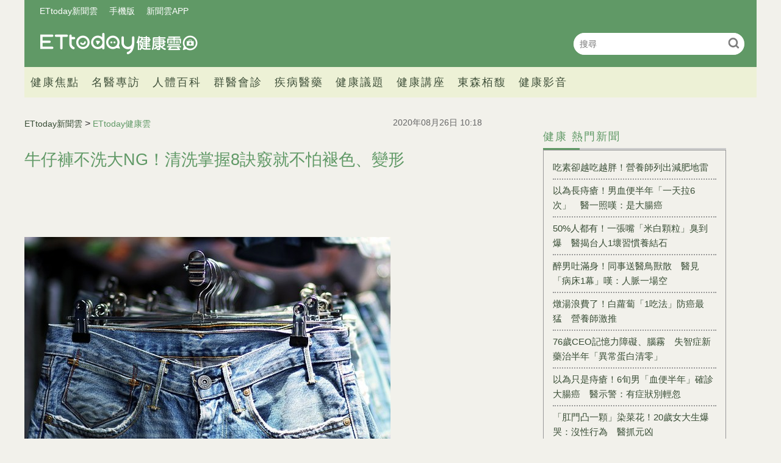

--- FILE ---
content_type: text/html; charset=utf-8
request_url: https://health.ettoday.net/news/1790122
body_size: 13895
content:
<!doctype html>
<html lang="zh-Hant-TW" prefix="og:http://ogp.me/ns#" itemscope itemtype="http://schema.org/NewsArticle">
<head>
<!-- ★★★非共用meta 開始★★★ -->
<meta charset="utf-8">
<link rel="amphtml" href="https://health.ettoday.net/amp/amp_news.php7?news_id=1790122">
<title>牛仔褲不洗大NG！清洗掌握8訣竅就不怕褪色、變形 | ETtoday健康雲 | ETtoday新聞雲</title>
<link rel="canonical" itemprop="mainEntityOfPage" href="https://health.ettoday.net/news/1790122"/>

<!-- 網頁社群分享meta 開始 -->
<meta property="og:url" itemprop="url" content="https://health.ettoday.net/news/1790122"/>
<meta property="og:title" itemprop="name" content="牛仔褲不洗大NG！清洗掌握8訣竅就不怕褪色、變形 | ETtoday健康雲 | ETtoday新聞雲"/>
<meta name="description" content="好穿搭的牛仔褲是許多人衣櫃裡的必備單品，平時該怎麼清洗，才能避免褲子褪色、變形？家事達人教你實用訣竅。(康健雜誌,生活寶典,牛仔褲)" /> 
<meta property="og:description" itemprop="description" content="好穿搭的牛仔褲是許多人衣櫃裡的必備單品，平時該怎麼清洗，才能避免褲子褪色、變形？家事達人教你實用訣竅。" /> 
<meta property="og:image" itemprop="image" content="https://cdn2.ettoday.net/images/4531/e4531711.jpg"/>
<meta property="og:image:type" content="image/jpeg"/>
<meta property="og:image:width" content="1200"/>
<meta property="og:image:height" content="628"/>
<meta property="og:type" content="article"/>
<!-- 網頁社群分享meta 結束 -->

<!-- 新聞資訊(系統站內頁專用) 開始 -->
<meta name="section" property="article:section" content="健康"/>
<meta name="subsection" itemprop="articleSection" content="健康"/>
<meta property="dable:item_id" content="1790122">
<meta name="pubdate" itemprop="dateCreated" itemprop="datePublished" property="article:published_time" content="2020-08-26T10:18:00+08:00"/> 
<meta name="lastmod" itemprop="dateModified" http-equiv="last-modified" content="2020-08-25T08:00:00+08:00"/> 
<meta name="author" content="ETtoday新聞雲"/>  
<meta property="article:author" content="https://www.facebook.com/ETtodayHEALTH" /> 
<meta name="source" itemprop="author" content="ETtoday健康雲"/>
<meta name="dcterms.rightsHolder" content="ETtoday新聞雲">
<meta name="news_keywords" itemprop="keywords" content="康健雜誌,生活寶典,牛仔褲">
<!-- 新聞資訊(系統站內頁專用) 結束 -->

<!-- JSON-LD(系統站內頁專用) 開始 -->
<script type="application/ld+json">
{
	"@context": "https://schema.org",
	"@type": "NewsArticle",
	"mainEntityOfPage": "https://health.ettoday.net/news/1790122",
	"headline": "牛仔褲不洗大NG！清洗掌握8訣竅就不怕褪色、變形",
        "url": "https://health.ettoday.net/news/1790122",
        "thumbnailUrl": "https://cdn2.ettoday.net/images/4531/d4531711.jpg",
	"articleSection":"健康",
        "creator": ["9-李依琳","9"],
	"image":{
		"@type":"ImageObject",
		"url":"https://cdn2.ettoday.net/images/4531/d4531711.jpg"
	},
	"dateCreated": "2020-08-26T10:18:00+08:00",
	"datePublished": "2020-08-26T10:18:00+08:00",
	"dateModified": "2020-08-25T08:00:00+08:00",
	"publisher": {
		"@type": "Organization",
		"name": "ETtoday新聞雲",
	"logo": {
		"@type": "ImageObject",
		"url": "https://cdn2.ettoday.net/style/health/images/push.jpg"
		}
	},
	"author":{
		"@type":"Organization",
		"name":"ETtoday新聞雲",
        "url":"https://www.ettoday.net/"
	},
                     "speakable":{
            "@type": "SpeakableSpecification",
            "xpath": [
                "/html/head/meta[@property='og:title']/@content",
                "/html/head/meta[@property='og:description']/@content"
                ]
        },
	"description": "好穿搭的牛仔褲是許多人衣櫃裡的必備單品，平時該怎麼清洗，才能避免褲子褪色、變形？家事達人教你實用訣竅。",
	"keywords":["康健雜誌","生活寶典","牛仔褲"]
}
</script>
<!-- JSON-LD(系統站內頁專用) 結束 -->

<!-- ★★★非共用meta 結束★★★ -->

<!-- ★★★共用meta 開始★★★ -->
<!-- 基本meta 開始 -->
<meta name="viewport" content="width=1200" />
<!-- search頁或tag頁或編採不給搜尋引擎蒐錄 開始-->
    <meta name="robots" content="index,follow,noarchive"/>
<!-- search頁或tag頁或編採不給搜尋引擎蒐錄 結束-->
<link rel="alternate" type="application/rss+xml" title="ETtoday《健康新聞》" href="https://feeds.feedburner.com/ettoday/health" />
<!-- 基本meta 結束 -->

<!-- ★dns-prefetch 開始★ -->
<link rel="dns-prefetch" href="//ad.ettoday.net">
<link rel="dns-prefetch" href="//ad1.ettoday.net">
<link rel="dns-prefetch" href="//ad2.ettoday.net">
<link rel="dns-prefetch" href="//cache.ettoday.net">
<link rel="dns-prefetch" href="//static.ettoday.net">
<link rel="dns-prefetch" href="//cdn1.ettoday.net">
<link rel="dns-prefetch" href="//cdn2.ettoday.net">
<!-- ★dns-prefetch 結束★ -->

<!-- touch icon 開始 -->
<link rel="apple-touch-icon" sizes="180x180" href="//cdn2.ettoday.net/style/health2025/images/touch-icon.png" />
<link rel="shortcut icon" sizes="192x192" href="//cdn2.ettoday.net/style/health2025/images/touch-icon.png" />
<!-- touch icon 結束 -->

<!-- ★社群分享專用 開始★ -->
<meta property="og:locale" content="zh_TW" />
<meta property="fb:app_id" content="146858218737386"/>
<meta property="og:site_name" name="application-name" content="ETtoday健康雲"/>
<meta property="article:publisher" content="https://www.facebook.com/ETtodayHEALTH" />
<!-- ★社群分享專用 結束★ -->

<!-- CSS、JS 開始 -->
    <link rel="stylesheet" type="text/css" href="https://cdn2.ettoday.net/style/health2025/css/style.css">
    <script src="https://cdn2.ettoday.net/style/health2025/js/all.js"></script>
<link href="//cdn2.ettoday.net/jquery/bxslider/jquery.bxslider.css" rel="stylesheet" type="text/css" >
<link href="//cdn2.ettoday.net/style/penname2016/css/pen_name.css" rel="stylesheet" type="text/css" >
<script src="//cdn2.ettoday.net/jquery/jquery.js"></script>
<script src="//cdn2.ettoday.net/jquery/jquery.cookie.js"></script>
<script src="//cdn2.ettoday.net/jquery/bxslider/jquery.bxslider.js"></script>
<script src="//cdn2.ettoday.net/jquery/jquery.lazyload.min.js"></script>
<script src="//cdn2.ettoday.net/style/penname2016/js/pen_name_pc.js"></script>
<script src="//cdn2.ettoday.net/style/health2025/js/common.js"></script>



<!-- CSS、JS 結束 -->

<!-- DFP code 廣告碼-->
<script type="text/javascript" src="//cdn2.ettoday.net/dfp/dfp-gpt.js"></script>
<!-- DFP code 廣告碼End -->
<!-- Google Tag Manager -->
<!--GTM DataLayer 開始-->
<script>
    dataLayer = [{
        'csscode':'health',
        'page-id':'1790122',
        'category-id':'21',
        'category-name1':'健康',
        'category-name2':'健康',
        'dept-name':'生活中心',
        'author-id':'9',
        'author-name':'李依琳',
	'readtype':'PC'
    }];
</script>
<!--GTM DataLayer 結束-->
<script>(function(w,d,s,l,i){w[l]=w[l]||[];w[l].push({'gtm.start':
new Date().getTime(),event:'gtm.js'});var f=d.getElementsByTagName(s)[0],
j=d.createElement(s),dl=l!='dataLayer'?'&l='+l:'';j.async=true;j.src=
'https://www.googletagmanager.com/gtm.js?id='+i+dl;f.parentNode.insertBefore(j,f);
})(window,document,'script','dataLayer','GTM-WJKDVVV');</script>
<!-- End Google Tag Manager -->
<!-- Global site tag (gtag.js) - Google Analytics 開始 -->
<script async src="https://www.googletagmanager.com/gtag/js?id=G-JQNDWD28RZ"></script>
<script>
  window.dataLayer = window.dataLayer || [];
  function gtag(){dataLayer.push(arguments);}
  gtag('js', new Date());
</script>
<!-- Global site tag (gtag.js) - Google Analytics 結束 -->
<!-- 流量統計碼 開始 -->  
<!-- ★★★共用meta 結束★★★ -->

<!-- dmp.js 開始 -->
<script>
var dmp_event_property  ="health";
var dmp_id              ="1790122";
var dmp_name            ="牛仔褲不洗大NG！清洗掌握8訣竅就不怕褪色、變形";
var dmp_keywords        ="康健雜誌,生活寶典,牛仔褲";
var dmp_publish_date    ="2020-08-26T10:18:00+08:00";
var dmp_modified_date   ="2020-08-25T08:00:00+08:00";
var dmp_category_id_list="21_105";
var dmp_is_editor_rec   ="0";
var dmp_et_token        ="312ae22ef3f695cbb638d7206a5a56ca";
var dmp_event_id        ="";
</script>
<script src="//cdn2.ettoday.net/jquery/dmp/news.js"></script>
<!-- dmp.js 結束 -->
</head>

<body id="health"   class='news-page news-1790122'>
<!--FB plugins 共用元素 開始 -->
<div id="fb-root"></div>
<!-- FB Quote 選取文字分享 開始-->
<div class="fb-quote"></div>
<!-- FB Quote 選取文字分享 結束--><!--FB plugins 共用元素 結束 -->


<!--wrapper_box 開始-->
<div class="wrapper_box">
    		<!-- 模組 新聞內頁 分享按鈕 開始 -->
    <div id="et_sticky_pc">
        <ul>
            <li><a class="btn logo" href="https://health.ettoday.net" title="回首頁">回首頁</a></li>
                <li><a class="btn fb" href="javascript:;" onclick="window.open('//www.facebook.com/sharer/sharer.php?u='+encodeURIComponent('https://health.ettoday.net/news/1790122?from=pc-newsshare-fb-fixed'),'facebook-share-dialog','width=626,height=436');" title="分享到facebook">facebook</a></li>
            <li><a class="btn line" href="javascript:;" onclick="window.open('https://social-plugins.line.me/lineit/share?url='+encodeURIComponent('https://health.ettoday.net/news/1790122')+'?from=pc-newsshare-line-fixed','LINE','width=626,height=500');return false;" title="分享到line">LINE</a></li>
            <li><a class="btn twitter" href="javascript:;" onclick="window.open('https://twitter.com/intent/tweet?text='+encodeURIComponent('牛仔褲不洗大NG！清洗掌握8訣竅就不怕褪色、變形')+'&url=https://health.ettoday.net/news/1790122?from=pc-newsshare-twitter-fixed','Twittes','width=626,height=436');return false;" title="分享到Twitter">Twitter</a></li>
                <li><a class="btn link" href="javascript:;" title="複製連結">複製連結</a></li>
        </ul>
    </div>
		<!-- 模組 新聞內頁 分享按鈕 結束 -->
	<!--wrapper 開始-->
	<div class="wrapper">

		<!-- 轟天雷 開始-->
		<!-- 轟天雷 開始-->
<div class="top-sky">
  <script language="JavaScript" type="text/javascript">
	 var ts = Math.random();
	 document.write('<scr' + 'ipt language="JavaScript" type="text/javascript" src="https://ad1.ettoday.net/ads.php?bid=health_thunder&rr='+ ts +'"></scr' + 'ipt>');
  </script>
</div>
<!-- 轟天雷 結束-->

<!-- 雙門簾廣告 開始-->
<div class="twin-curtain">
	<script language="JavaScript" type="text/javascript">
		var ts = Math.random();
		document.write('<scr' + 'ipt language="JavaScript" type="text/javascript" src="https://ad1.ettoday.net/ads.php?bid=health_curtain&rr=' + ts + '"></scr' + 'ipt>');
	</script>
</div>
<!-- 雙門簾廣告 結束-->



<!--header_box 開始-->
<header class="header_box">
	<!--header 開始-->
	<div class="header">
		<!--menu_a 開始-->
		<div class="menu_a">
			<a href="//www.ettoday.net/" target="_blank">ETtoday新聞雲</a>
			<a href="javascript:;" onclick="location.replace('https://www.ettoday.net/changeReadType.php?rtype=0&rurl='+location.href);">手機版</a>
			<a href="//www.ettoday.net/events/app/ettoday_app.htm" target="_blank">新聞雲APP</a>
		</div>
		<!--menu_a 結束-->
		<!--logo 開始-->
		<h2 class="logo_health"><a href="//health.ettoday.net">健康雲</a></h2>
		<!--logo 結束-->
		<!--搜尋 開始-->
		<div class="search_box">
			<form name="form_search" id="form_search" action="//health.ettoday.net/search.phtml">
				<input name="keyword" class="txt_area" type="text" placeholder="搜尋">
				<button class="send" type="submit" onclick="">搜尋</button>
			</form>
			<script>
				$(function(){
					let formSearch = document.form_search;
					$(formSearch).submit(function(){
						let keyword = formSearch.keyword.value = formSearch.keyword.value.trim();
						if(keyword.length==0){
							console.log('keyword space');
							return false;
						}
						return true;
					});
				});
			</script>
		</div>
		<!--搜尋 結束-->
		<!--nav_1 開始-->
		<nav class="nav_1 clearfix">
			<ul>
                				<!--組 開始-->
				<li>
										<a target="_self" href="//health.ettoday.net/category/健康焦點">健康焦點</a>
                  					</li>
				<!--組 結束-->
                				<!--組 開始-->
				<li>
										<a target="_self" href="https://events.ettoday.net/et-topic-health/index.php7">名醫專訪</a>
                  					</li>
				<!--組 結束-->
                				<!--組 開始-->
				<li>
										<a target="_blank" href="https://health.ettoday.net/organ">人體百科</a>
                  					</li>
				<!--組 結束-->
                				<!--組 開始-->
				<li>
										<a target="_blank" href="https://health.ettoday.net/doctor_list">群醫會診</a>
                  					</li>
				<!--組 結束-->
                				<!--組 開始-->
				<li>
										<a target="_self" href="//health.ettoday.net/category/疾病醫藥">疾病醫藥</a>
                  						<ul class="sub">
                    	<li><a target=_self href=//health.ettoday.net/category_tag/麻疹>麻疹</a></li><li><a target=_self href=//health.ettoday.net/category_tag/腸病毒>腸病毒</a></li><li><a target=_self href=//health.ettoday.net/category_tag/登革熱>登革熱</a></li><li><a target=_self href=//health.ettoday.net/category_tag/流感>流感</a></li><li><a target=_self href=//health.ettoday.net/category_tag/食安>食安</a></li><li><a target=_self href=//health.ettoday.net/category_tag/健保>健保</a></li><li><a target=_self href=//health.ettoday.net/category_tag/禽流感>禽流感</a></li>					</ul>
									</li>
				<!--組 結束-->
                				<!--組 開始-->
				<li>
										<a target="_self" href="//health.ettoday.net/category/健康議題">健康議題</a>
                  					</li>
				<!--組 結束-->
                				<!--組 開始-->
				<li>
										<a target="_self" href="//health.ettoday.net/category/健康講座">健康講座</a>
                  					</li>
				<!--組 結束-->
                				<!--組 開始-->
				<li>
										<a target="_blank" href="https://www.abovee.com.tw/">東森栢馥</a>
                  					</li>
				<!--組 結束-->
                				<!--組 開始-->
				<li>
										<a target="_blank" href="https://boba.ettoday.net/category/233">健康影音</a>
                  					</li>
				<!--組 結束-->
                			</ul>
		</nav>
		<!--nav_1 結束-->
	</div>
	<!--header 結束-->

	<!-- PC_超級大橫幅 start -->
	<div class="ad_970">
		<script language="JavaScript" type="text/javascript">
			var ts = Math.random();
			document.write('<scr' + 'ipt language="JavaScript" type="text/javascript" src="https://ad1.ettoday.net/ads.php?bid=health_970x90&rr=' + ts + '"></scr' + 'ipt>');
		</script>
	</div>
	<!-- PC_超級大橫幅 end-->
</header>
<!--header_box 結束-->














			<!--header_box 結束--> 

			<!--container_box 開始-->
			<div class="container_box"> 
				<!--container 開始-->
				<div class="container"> 
				
					<!--橫列 r1 開始-->
					<div class="r1 clearfix">
					<!--直欄 c1 開始-->
					  <div class="c1">
						  <!--網站logo 列印時出現 開始-->
						  <div class="site_logo" style="display:none;">
							  <link href="//cdn2.ettoday.net/style/health/css/print.css" rel="stylesheet" type="text/css" media="print"/>
							  <img src="https://cdn2.ettoday.net/style/health/images/logo_health.png"/>
						  </div>
						  <!--網站logo 列印時出現 結束-->
								
						  <!--subject_article 新聞模組開始-->
						  <article class="subject_article">
									
								  <!-- breadcrumb_box 開始-->
								  <div class="breadcrumb_box clearfix">

										  <!--麵包屑 開始--> 
										  <div class="part_breadcrumb" itemscope itemtype="http://schema.org/BreadcrumbList">
												  <!-- 第一層 開始-->
												  <div itemscope itemtype="http://schema.org/ListItem" itemprop="itemListElement">
														  <a itemscope itemtype="http://schema.org/Thing" itemprop="item" href="https://www.ettoday.net" id=" https://www.ettoday.net/">
																  <span itemprop="name">ETtoday新聞雲</span>
														  </a>
														  <meta itemprop="position" content="1" />
												  </div>
												  <!-- 第一層 結束-->
												  &gt;
												  <!-- 第二層 開始-->
												  <div itemscope itemtype="http://schema.org/ListItem" itemprop="itemListElement">
														  <a itemscope itemtype="http://schema.org/Thing" itemprop="item" href="https://health.ettoday.net" id=" https://health.ettoday.net/">
																  <span itemprop="name">ETtoday健康雲</span>
														  </a>
														  <meta itemprop="position" content="2" />
												  </div>
												  <!-- 第二層 結束-->
										  </div>
										  <!--麵包屑 結束-->
										  <!--發文日期 開始-->
										  <time class="date" itemprop="datePublished" datetime="2020-08-26T10:18:00+08:00">2020年08月26日 10:18</time>
										  <!--發文日期 結束-->
								  </div>
								  <!-- breadcrumb_box 結束-->
								  <!--新聞標題-->
								  <header>
									  <h1 class="title" itemprop="headline">牛仔褲不洗大NG！清洗掌握8訣竅就不怕褪色、變形</h1>
								  </header>
								  <!--新聞標題-->
									                                                                  <!-- 新聞內頁 文字廣告(上) 開始 -->
                                                                    <div class="ad_txt_1">
                                                                        <script language="JavaScript" type="text/javascript">
                                                                            var ts = Math.random();
                                                                            document.write("<scr" + 'ipt language="JavaScript" type="text/javascript" src="https://ad.ettoday.net/ads.php?bid=health_text_1&rr=' + ts + '"></scr' + "ipt>");
                                                                        </script>
                                                                    </div>
                                                                    <!-- 新聞內頁 文字廣告(上) 結束 -->

                                                                    <!--各頻道PC 文首分享 開始-->
                                                                    <!--模組 et_social_1 開始-->
<div class="et_social_1">
	<!-------成人警告 開始----------->
		<!-------成人警告 結束----------->

	<!-- menu 開始 -->
		<!-- <div class="menu">
	</div> -->
		<!-- menu 結束 -->
</div>
<!--模組 et_social_1 結束-->
                                                                    <!--各頻道PC 文首分享 結束-->
								  <!--本文 開始-->
								  <div class="story" itemprop="articleBody">
                                                                      									  <p><img src="//cdn2.ettoday.net/images/4531/d4531711.jpg" alt="▲▼ 牛仔褲（圖／免費圖庫Pixabay）" title="▲▼ 牛仔褲（圖／免費圖庫Pixabay）" width="600" height="399" /></p>
<p><span style="background-color: rgb(255, 255, 153);"><strong>出處／康健雜誌</strong></span></p>
<p>文／ 黃惠姍　圖／pixabay</p>
<p>好穿搭的牛仔褲是許多人衣櫃裡的必備單品，平時該怎麼清洗，才能避免褲子褪色、變形？家事達人教你實用訣竅。</p>
<p>一條好的牛仔褲價格不斐，為了保持最初的色澤或是怕褲子變形，有人認為不洗就是最好的保養方式，但這其實違背了牛仔褲當初被發明的緣由。</p>
    <!-- 新聞中_巨幅 start-->
    <div class="ad_in_news">
     <div class="ad_readmore">[廣告]請繼續往下閱讀...</div>
     <script language="JavaScript" type="text/javascript">
      var ts = Math.random();
      document.write('<scr' + 'ipt language="JavaScript" type="text/javascript" src="https://ad.ettoday.net/ads.php?bid=health_in_news_1&rr=&rr='+ ts +'"></scr' + 'ipt>');
     </script>
    </div>
    <!-- 新聞中_巨幅 end-->
    
<p>早在1850年代舊金山淘金熱時期，便宜、耐磨帆布製成的牛仔褲，是淘金的標準工作服，也因為耐穿、耐磨、耐洗的特性，維持了一百多年來穩固的地位。</p>
<p>隨著時代演進，牛仔布材質也出現各種變化，開始有混紡、含聚脂纖維材質，讓牛仔褲有了彈性，剪裁及設計上也出現各種款式，不過唯一不變的是耐穿、耐磨的特點。</p>
<h2><span style="font-size: larger;"><strong><span style="color: rgb(0, 0, 255);">牛仔褲不洗大NG　穿過1～2次建議要洗</span></strong></span></h2>
<p><br />
家事女巫林素芬表示，基於衛生觀點，所有的衣物都務必要定期清洗，牛仔褲穿過1～2次就建議要洗。隨著氣溫逐漸上升，牛仔褲的材質較厚重，長時間穿著戶外活動難免會流汗，若沒有定期清洗，汗漬、汙垢殘留在褲子上，不僅會出現異味，時間久了還更難去除。</p>
<p>「尤其剛買回來的牛仔褲，穿之前一定要清洗一次，」生活魔法家陳映如特別叮嚀，牛仔褲製作過程會添加的染劑、定色、定型的化學藥劑或是抗菌、防蟲的製劑，穿之前若沒先清洗，有些人皮膚可能會出現過敏的狀況。</p>
<h2><span style="font-size: larger;"><strong><span style="color: rgb(0, 0, 255);">洗牛仔褲8訣竅　慢褪色、不變形</span></strong></span></h2>
<p><br />
其實牛仔褲只要正確洗，還是能保有原本的色澤及版型。兩位家事達人提供以下幾點小訣竅，只要照著洗，就不怕褪色、變形：</p>
<p><span style="color: rgb(255, 102, 0);"><strong>訣竅1／深色牛仔褲、淺色衣物分開洗</strong></span></p>
<p>幾乎所有的深色牛仔褲都會自然掉色，清洗時一定要將深淺色分開洗，避免其他衣物染色。&nbsp;</p>
<p><span style="color: rgb(255, 102, 0);"><strong>訣竅2／明顯髒汙，放洗衣機前先洗淨</strong></span></p>
<p>若牛仔褲上有明顯的髒汙，放進洗衣機前，記得先用洗衣精或洗衣皂先清洗去除。特別要注意的是，清洗汙漬時最好不要泡在溫熱水中過久，以免掉色。</p>
<p><img src="//cdn2.ettoday.net/images/5087/d5087151.jpg" alt="" width="600" height="360" /></p>
<p><strong><em>（圖片來源：pixabay）</em></strong></p>
<p><span style="color: rgb(255, 102, 0);"><strong><br />
訣竅3／避免變形，善用洗衣袋</strong></span></p>
<p>所有的牛仔褲都可以用洗衣機洗，但記得清洗前先拉上拉鍊、扣上釦子保持褲型，再翻面放進洗衣袋，不會跟其他衣物拉扯，導致褲子變形。 若是挖洞款型的牛仔褲，最好先摺好再放進跟摺好差不多大小的洗衣袋，洗的時候褲子不會散開，洞洞才不會越洗越大。</p>
<p><span style="color: rgb(255, 102, 0);"><strong>訣竅4／強鹼洗劑OUT！</strong></span></p>
<p>pH值超過9以上的強鹼性洗劑，雖然洗淨力強，但也正因為強力的清潔功效，很容易就洗掉牛仔褲的顏色。建議洗劑最好選擇pH值6～9之間的中性產品，雖然洗淨力沒有強鹼性好，卻比較不傷衣物。洗劑的pH值一般會標示在瓶裝上。</p>
<p>迷思破解：網路流傳第一次洗牛仔褲時放入白醋、鹽水可以防止牛仔褲褪色，但專家一致指出「效果有限」，並沒有太大的作用。</p>
<p><span style="color: rgb(255, 102, 0);"><strong>訣竅5／洗衣機水溫不宜超過30度</strong></span></p>
<p>雖然使用溫熱水洗衣物去油、去漬的洗淨力效果好，但是洗牛仔褲這類衣物，水溫最好不要超過30度，以免衣物縮水、掉色。</p>
<p><span style="color: rgb(255, 102, 0);"><strong>訣竅6／牛仔褲其實可以脫水</strong></span></p>
<p>牛仔褲材質耐洗不用怕脫水會變形。基本上沒有挖洞的牛仔褲，可以放心脫水；但若是挖洞有鬚鬚的款型，脫水30秒就要拿出來，避免褲子的洞越洗越大。</p>
<p><span style="color: rgb(255, 102, 0);"><strong>訣竅7／牛仔褲翻面曬，快乾、不褪色</strong></span></p>
<p>陽光直射容易讓褲子褪色，曬牛仔褲時最好將褲子翻面，讓反面、內袋朝外曬，也可以使用掛西裝外套的衣架或是曬襪子的圓形架，將牛仔褲撐開曬，讓褲子通風比較快乾。</p>
<p><span style="color: rgb(255, 102, 0);"><strong>訣竅8／牛仔褲可以燙，低溫燙較佳</strong></span></p>
<p>想要去除牛仔褲的皺摺，一般沒有洞、沒有裝飾的牛仔褲，原則上都能燙，但盡量使用低溫燙，燙之前記得先翻面，並在褲子上墊一塊布；若是有印花、珠珠、蕾絲等裝飾的牛仔褲，最好不要燙，以免變形。此外，也可以使用掛燙機燙牛仔褲。</p>
<p>除了上述的洗牛仔褲訣竅。陳映如最後特別提醒，新牛仔褲若需要修改褲管長度，要特別注意，由於牛仔褲第一次下水洗會微幅縮水，因此褲管最好預留比原本修改的長度再長一點，才不會洗完後穿起來褲管過短。</p>
<p><strong>延伸閱讀：</strong></p>
<p><a href="https://www.commonhealth.com.tw/article/article.action?nid=82187&amp;utm_source=ettoday&amp;utm_medium=referral&amp;utm_campaign=ettoday" target="_blank">白色衣服穿久變黃、有異味？　放洗衣機前必先做2個動作</a></p>
<p><a href="https://www.commonhealth.com.tw/blog/blogTopic.action?nid=2719&amp;utm_source=ettoday&amp;utm_medium=referral&amp;utm_campaign=ettoday" target="_blank">2天沒洗的浴室毛巾...大腸桿菌比馬桶還多！　正確洗滌步驟報你知</a></p>
<p><a href="https://www.commonhealth.com.tw/article/article.action?nid=62590&amp;utm_source=ettoday&amp;utm_medium=referral&amp;utm_campaign=ettoday" target="_blank">DIY清潔洗衣機　小蘇打+「這調味料」輕鬆搞定</a></p>
<p><a href="https://www.commonhealth.com.tw/article/article.action?nid=81830&amp;utm_source=ettoday&amp;utm_medium=referral&amp;utm_campaign=ettoday" target="_blank">肥皂軟爛就別再用！這6項物品放浴室　小心變成黴菌培養皿</a></p>
<p><a href="https://www.commonhealth.com.tw/article/article.action?nid=72624&amp;utm_source=ettoday&amp;utm_medium=referral&amp;utm_campaign=ettoday" target="_blank">一顆枕頭平均有16種黴菌　但「此材質」千萬別清洗</a></p>
<p><a href="https://www.commonhealth.com.tw/article/article.action?nid=74738&amp;utm_source=ettoday&amp;utm_medium=referral&amp;utm_campaign=ettoday" target="_blank">※本文由《康健雜誌》授權報導，未經同意禁止轉載，點此查看原始文章</a></p>                                                                      									 
								  </div>
								  <!--本文 結束-->
                                                                  <img src="https://www.ettoday.net/source/et_track.php7" width="0" height="0" style="display:none;">
                                                                                                                                                                                                      <!-- 影音開框 start--> 
                                                                  <link rel="stylesheet" href="https://cdn2.ettoday.net/style/live-frame2018/etlive.css?20181214" type="text/css"/>
                   <script src="https://cdn2.ettoday.net/style/live-frame2018/etlive.js"></script>            <div class="video_frame">
                <h2 class="live_title"><a target="_blank" href="https://msg.ettoday.net/msg_liveshow.php?redir=https%3A%2F%2Fboba.ettoday.net%2Fvideonews%2F490216%3Ffrom%3Dvodframe_health&vid=490216">「貝克漢一家」完美全是演的？　長子撕破臉列5大控訴：被父母控制一輩子</a></h2>
                <div id="ettoday_channel_frame" style="clear:both">
                    <div class="ettoday_vod">
                        <span class="live_btn_close"></span>
                        <a href="https://msg.ettoday.net/msg_liveshow.php?redir=https%3A%2F%2Fboba.ettoday.net%2Fvideonews%2F490216%3Ffrom%3Dvodframe_health&vid=490216" target="_blank">
                            <img src='https://cdn2.ettoday.net/style/misc/loading_800x450.gif' data-original='//cdn2.ettoday.net/film/images/490/d490216.jpg?cdnid=1372124' alt='「貝克漢一家」完美全是演的？　長子撕破臉列5大控訴：被父母控制一輩子' >
                        </a>
                    </div>
                </div>
            </div>
            <!-- 追蹤碼 開始 -->
             <script async src="https://www.googletagmanager.com/gtag/js?id=G-9K3S62N7C5"></script>
             
             <script>
             window.dataLayer = window.dataLayer || [];
             function gtag(){dataLayer.push(arguments);}
             gtag('js', new Date());
             gtag('config', 'G-9K3S62N7C5');//GA4

             //GA4-load
             gtag('event', 'et_load', {
                 '影片標題_load': '「貝克漢一家」完美全是演的？　長子撕破臉列5大控訴：被父母控制一輩子',
                 '站台_load': 'vodframe_health',
                 'send_to': ['G-9K3S62N7C5','G-JYGZKCZLK4']
             });

             //GA4-click
             $(".live_title a,.ettoday_vod a").click(function() {
                 gtag('event', 'et_click', {
                     '影片標題_click': '「貝克漢一家」完美全是演的？　長子撕破臉列5大控訴：被父母控制一輩子',
                     '站台_click': 'vodframe_health',
                     'send_to': ['G-9K3S62N7C5','G-JYGZKCZLK4']
                    });
             });
             </script>
             <!-- 追蹤碼 結束 -->								  <!-- 影音開框 end-->

								  <!--tag 關鍵字-->
								  <div class="tag">
									  <span>關鍵字：</span>
                                                                                                                                                    <a target="_blank" href="https://health.ettoday.net/search.phtml?keyword=康健雜誌">康健雜誌</a>
                                                                                                                                                    <a target="_blank" href="https://health.ettoday.net/search.phtml?keyword=生活寶典">生活寶典</a>
                                                                                                                                                    <a target="_blank" href="https://health.ettoday.net/search.phtml?keyword=牛仔褲">牛仔褲</a>
                                                                          								  </div>
								  <!--tag 關鍵字-->
                                                                  <!--各頻道PC 文末分享 開始-->
                                                                    <!--模組 et_social_2、et_social_3 共用 CSS 開始-->
<link rel="stylesheet" href="https://cdn2.ettoday.net/style/et_common/css/social_sharing_2.css">
<!--模組 et_social_2、et_social_3 共用 CSS 結束-->

<!--模組 et_social_2 開始-->
<div class="et_social_2">
	<p>分享給朋友：</p>
	<!-- menu 開始 -->
	<div class="menu">
				<a href="javascript:;" onclick="window.open('https://www.facebook.com/sharer/sharer.php?u='+encodeURIComponent('https://health.ettoday.net/news/1790122')+'?from=pc-newsshare-fb','facebook-share-dialog','width=626,height=436');return false;" class="facebook" title="分享到Facebook"></a>
		<a href="javascript:;" onclick="window.open('https://social-plugins.line.me/lineit/share?url='+encodeURIComponent('https://health.ettoday.net/news/1790122')+'?from=pc-newsshare-line','LINE','width=626,height=500');return false;" class="line" title="分享到LINE"></a>
		<a href="javascript:;" onclick="window.open('https://twitter.com/intent/tweet?text='+encodeURIComponent('牛仔褲不洗大NG！清洗掌握8訣竅就不怕褪色、變形')+'&url=https://health.ettoday.net/news/1790122?from=pc-newsshare-twitter','Twittes','width=626,height=436');return false;" class="x" title="分享到X"></a>
				<a class="copy-link" title="複製連結"></a>
		<a class="print" onclick="window.print();" title="列印本頁"></a> 
				<a class="message scrollgo" title="點我留言" rel=".fb-comments"></a>
			</div>
	<!-- menu 結束 -->
</div>
<!--模組 et_social_2 結束-->

<!--模組 et_social_3 開始-->
<div class="et_social_3">
	<p>追蹤我們：</p>
	<!-- menu 開始 -->
	<div class="menu">
		<a href="https://www.facebook.com/ETtodayHEALTH/" class="facebook" title="追蹤Facebook粉絲團" target="_blank"></a>
		<a href="https://www.youtube.com/channel/UCuGQgbXhDC3a5emcEPCFKog" class="youtube" title="訂閱YouTube" target="_blank"></a>
		<a href="https://www.instagram.com/ettodaytw/" class="instagram" title="追蹤IG" target="_blank"></a>
		<a href="https://line.me/R/ti/p/%40ETtoday" class="line" title="加LINE好友" target="_blank"></a>
		<a href="https://twitter.com/ettodaytw" class="x" title="追蹤X" target="_blank"></a>
		<a href="https://t.me/ETtodaynews" class="telegram" title="追蹤Telegram" target="_blank"></a>
	</div>
	<!-- menu 結束 -->
</div>
<!--模組 et_social_3 結束-->
                                                                  <!--各頻道PC 文末分享 結束-->
								  <p class="note">※本文版權所有，非經授權，不得轉載。<a href="https://www.ettoday.net/member/clause_copyright.php" target="_blank">[ETtoday著作權聲明]</a>※</p>
						  </article>
						  <!--subject_article 新聞模組結束-->
								
								
						  <!--block_3  推薦閱讀 開始-->
						  <div class="block block_3 recomm-news">
							  <!-- block_title 開始-->
							  <div class="block_title clearfix">
								  <h3>推薦閱讀</h3>
							  </div>
							  <!-- block_title 結束-->
							  <!-- block_content 開始-->
							  <div class="block_content line">
								  <!--part_list_2 文字列表 開始-->
								  <div class="part_list_2 clearfix">
                                                                                                                                                        <h3><a title="推動台灣高齡醫學整合照護　陳亮恭：希望每個人都被接住" target="_blank" href="https://health.ettoday.net/news/3065728"><i class="icon_type_video"></i>推動台灣高齡醫學整合照護　陳亮恭：希望每個人都被接住</a></h3>
                                                                                                                                                                  <h3><a title="美式賣場過年掃貨必看！挺立新上市「高鈣＋K2」新配方幫助引鈣入骨*　骨骼肌肉雙效⁺守護30＋行動力" target="_blank" href="https://www.ettoday.net/news/20260120/3098271.htm">美式賣場過年掃貨必看！挺立新上市「高鈣＋K2」新配方幫助引鈣入骨*　骨骼肌肉雙效⁺守護30＋行動力</a></h3>
                                                                                                                                                                  <h3><a title="醉男吐滿身！同事送醫鳥獸散　醫見「病床1幕」嘆：人脈一場空" target="_blank" href="https://health.ettoday.net/news/3104095">醉男吐滿身！同事送醫鳥獸散　醫見「病床1幕」嘆：人脈一場空</a></h3>
                                                                                                                                                                  <h3><a title="76歲CEO記憶力障礙、腦霧　失智症新藥治半年「異常蛋白清零」" target="_blank" href="https://health.ettoday.net/news/3104260">76歲CEO記憶力障礙、腦霧　失智症新藥治半年「異常蛋白清零」</a></h3>
                                                                                                                                                                  <h3><a title="以為長痔瘡！男血便半年「一天拉6次」　醫一照嘆：是大腸癌" target="_blank" href="https://health.ettoday.net/news/3104030">以為長痔瘡！男血便半年「一天拉6次」　醫一照嘆：是大腸癌</a></h3>
                                                                                                                                                                  <h3><a title="咖啡族注意！專家：喝完1小時內「這些營養素」吸收率大幅降低" target="_blank" href="https://www.ettoday.net/news/20260120/3104574.htm">咖啡族注意！專家：喝完1小時內「這些營養素」吸收率大幅降低</a></h3>
                                                                                                                                                                  <h3><a title="中年就有輕度高血壓　失智風險增45％" target="_blank" href="https://health.ettoday.net/news/3104539">中年就有輕度高血壓　失智風險增45％</a></h3>
                                                                                                                                                                  <h3><a title="打醫美變「饅化臉」　醫示警關鍵風險：過度追求澎潤" target="_blank" href="https://health.ettoday.net/news/3104482">打醫美變「饅化臉」　醫示警關鍵風險：過度追求澎潤</a></h3>
                                                                                                                                                                  <h3><a title="越來越健忘、情緒不穩？5大「傷腦壞習慣」你中了幾個" target="_blank" href="https://health.ettoday.net/news/3104347">越來越健忘、情緒不穩？5大「傷腦壞習慣」你中了幾個</a></h3>
                                                                                                                                                                  <h3><a title="B19病毒引發心肌炎「致死率達3成」　醫示警3類人併發症風險高" target="_blank" href="https://health.ettoday.net/news/3104308">B19病毒引發心肌炎「致死率達3成」　醫示警3類人併發症風險高</a></h3>
                                                                                								  </div>
								  <!--part_list_2 文字列表 結束--> 
							  </div>	
							  <!-- block_content 結束-->
						  </div>
						  <!--block_3 推薦閱讀 結束-->
							<!-- 文章推薦模組 1 start-->
                                                        <div id="health_recirculation_1" class="recirculation">
                                                            <script type="text/javascript">
                                                                var ts = Math.random();
                                                                document.write('<scr' + 'ipt language="JavaScript" type="text/javascript" src="https://ad.ettoday.net/ads.php?bid=health_recirculation_1&rr='+ ts +'"></scr' + 'ipt>');
                                                            </script>
                                                        </div>
                                                        <!-- 文章推薦模組 1 end-->	
						  <!--block_3 讀者迴響 開始-->
						  <div class="block block_3 fb-comments" >
							  <!-- block_title 開始-->
							  <div class="block_title clearfix">
								  <h3>讀者迴響</h3>
							  </div>
							  <!-- block_title 結束-->
							  <!-- block_content 開始-->
							  <!--et 留言版 開始-->
    <div id="et_comments">
        <!--et_board 開始-->
        <div class="et_board">
            <!--留言 iframe 開始-->
                <iframe id="et_comments_inner" class="et_comments_inner" src="https://media.ettoday.net/source/et_comments3.php7?news_id=1790122&title=牛仔褲不洗大NG！清洗掌握8訣竅就不怕褪色、變形&url=https://health.ettoday.net/news/1790122" scrolling="no" allowtransparency="true"></iframe>
            <!--留言 iframe 結束-->
        </div>
        <!--et_board 開始-->

        <!--btn_go 下載App按鈕 開始-->
        <a class="btn_go gtmclick" href="https://www.ettoday.net/events/ad-source/app/redirect-et-comments.php?news_id=1790122" target="_blank">我也要留言，快前往新聞雲App！</a>
        <!--btn_go 下載App按鈕 結束-->
    </div>
    <!--et 留言版 結束-->	
							  <!--block_content 結束-->
						  </div>
						  <!--block_3 讀者迴響 結束-->
 
					  </div>
					  <!--直欄 c1 結束--> 
					  <!--直欄 c2 開始-->
						<aside class="c2">
							<!--inner 開始-->
							<div class="inner">

								<!-- PC_全網_超級快閃廣告 start -->
										<!-- PC_全網_超級快閃廣告 start -->
		<div id="all_crazygif" class="crazygif">
		<script type="text/javascript">
		(function(){
			var ts = Math.random();
			document.write('<scr' + 'ipt type="text/javascript" src="https://ad2.ettoday.net/ads.php?bid=all_crazygif&rr='+ ts +'"></scr' + 'ipt>');
		})()
		</script>
		</div>
		<!-- PC_全網_超級快閃廣告 end -->

		<!--健康_巨幅上_300x250 開始-->
		<div class="ad_300">
			<script language="JavaScript" type="text/javascript">
					var ts = Math.random();
					document.write('<scr' + 'ipt language="JavaScript" type="text/javascript" src="https://ad2.ettoday.net/ads.php?bid=health_300x250_top&rr='+ ts +'"></scr' + 'ipt>');
			</script>
		</div>
		<!--健康_巨幅上_300x250 結束-->

		<!--全網_巨幅_上(2)_300x250 開始-->
		<div class="ad_300x250">
			<script language="JavaScript" type="text/javascript">
				var ts = Math.random();
				document.write('<scr' + 'ipt language="JavaScript" type="text/javascript" src="https://ad2.ettoday.net/ads.php?bid=all_300x250&rr='+ ts +'"></scr' + 'ipt>');
			</script>
			</div>
			<!--全網_巨幅_上(2)_300x250 結束-->

										<!--block_3 熱門新聞 開始-->
		<div class="block block_3 sidebar-hot-news">
			<!--block_title 開始-->
			<div class="block_title clearfix">
				<h3>健康 熱門新聞</h3>
			</div>
			<!--block_title 結束-->
			<!--block_content 開始-->
			<div class="block_content">
				<!--part_list_2 文字列表 開始-->
				<div class="part_list_2 clearfix">

					<!-- 健康雲_熱門新聞_文字廣告(1) start-->
					<h3>
						<script language="JavaScript" type="text/javascript">
						var ts = Math.random();
						document.write('<scr' + 'ipt language="JavaScript" type="text/javascript" src="https://ad2.ettoday.net/ads.php?bid=health_text_7&rr='+ ts +'"></scr' + 'ipt>');
						</script>
					</h3>
					<!-- 健康雲_熱門新聞_文字廣告(1) end -->

					<!-- 健康雲_熱門新聞_文字廣告(2) start-->
					<h3>
						<script language="JavaScript" type="text/javascript">
						var ts = Math.random();
						document.write('<scr' + 'ipt language="JavaScript" type="text/javascript" src="https://ad2.ettoday.net/ads.php?bid=health_text_8&rr='+ ts +'"></scr' + 'ipt>');
						</script>
					</h3>
					<!-- 健康雲_熱門新聞_文字廣告(2) end -->
							
							<h3><a title="吃素卻越吃越胖！營養師列出減肥地雷" target="_blank" href="https://health.ettoday.net/news/3104657">吃素卻越吃越胖！營養師列出減肥地雷</a></h3>
							
							<h3><a title="以為長痔瘡！男血便半年「一天拉6次」　醫一照嘆：是大腸癌" target="_blank" href="https://health.ettoday.net/news/3104030">以為長痔瘡！男血便半年「一天拉6次」　醫一照嘆：是大腸癌</a></h3>
							
							<h3><a title="50%人都有！一張嘴「米白顆粒」臭到爆　醫揭台人1壞習慣養結石" target="_blank" href="https://health.ettoday.net/news/3100143">50%人都有！一張嘴「米白顆粒」臭到爆　醫揭台人1壞習慣養結石</a></h3>
							
							<h3><a title="醉男吐滿身！同事送醫鳥獸散　醫見「病床1幕」嘆：人脈一場空" target="_blank" href="https://health.ettoday.net/news/3104095">醉男吐滿身！同事送醫鳥獸散　醫見「病床1幕」嘆：人脈一場空</a></h3>
							
							<h3><a title="燉湯浪費了！白蘿蔔「1吃法」防癌最猛　營養師激推" target="_blank" href="https://health.ettoday.net/news/3103528">燉湯浪費了！白蘿蔔「1吃法」防癌最猛　營養師激推</a></h3>
							
							<h3><a title="76歲CEO記憶力障礙、腦霧　失智症新藥治半年「異常蛋白清零」" target="_blank" href="https://health.ettoday.net/news/3104260">76歲CEO記憶力障礙、腦霧　失智症新藥治半年「異常蛋白清零」</a></h3>
							
							<h3><a title="以為只是痔瘡！6旬男「血便半年」確診大腸癌　醫示警：有症狀別輕忽" target="_blank" href="https://health.ettoday.net/news/3104598">以為只是痔瘡！6旬男「血便半年」確診大腸癌　醫示警：有症狀別輕忽</a></h3>
							
							<h3><a title="「肛門凸一顆」染菜花！20歲女大生爆哭：沒性行為　醫抓元凶" target="_blank" href="https://health.ettoday.net/news/3102279">「肛門凸一顆」染菜花！20歲女大生爆哭：沒性行為　醫抓元凶</a></h3>
							
							<h3><a title="急診喊「GG爛掉了！」男約砲癢炸沖熱水　內褲黏肉撕不開" target="_blank" href="https://health.ettoday.net/news/3101556">急診喊「GG爛掉了！」男約砲癢炸沖熱水　內褲黏肉撕不開</a></h3>
							
							<h3><a title="男童突昏迷…嘴飄「爛水果味」！醫一驗驚：血糖飆300" target="_blank" href="https://health.ettoday.net/news/3104140">男童突昏迷…嘴飄「爛水果味」！醫一驗驚：血糖飆300</a></h3>
											</div>
				<!--part_list_2 文字列表 結束--> 
			</div>	
			<!--block_content 結束-->
		</div>
		<!--block_3 熱門新聞 結束-->

		<!--block_3 最新新聞 開始-->
		<div class="block block_3 sidebar-newest-news">
			<!--block_title 開始-->
			<div class="block_title clearfix">
				<h3>最新新聞</h3>
				<a target="_blank" href="https://health.ettoday.net/lastnews" class="btn_more">更多+</a>
			</div>
			<!--block_title 結束-->
			<!--block_content 開始-->
			<div class="block_content">
				<!--part_list_2 文字列表 開始-->
				<div class="part_list_2 clearfix">
																					<h3><a title="推動台灣高齡醫學整合照護　陳亮恭：希望每個人都被接住" target="_blank" href="https://health.ettoday.net/news/3065728"><i class='icon_type_video'></i>推動台灣高齡醫學整合照護　陳亮恭：希望每個人都被接住</a></h3>
										<h3><a title="美式賣場過年掃貨必看！挺立新上市「高鈣＋K2」新配方幫助引鈣入骨*　骨骼肌肉雙效⁺守護30＋行動力" target="_blank" href="https://www.ettoday.net/news/20260120/3098271.htm">美式賣場過年掃貨必看！挺立新上市「高鈣＋K2」新配方幫助引鈣入骨*　骨骼肌肉雙效⁺守護30＋行動力</a></h3>
										<h3><a title="醉男吐滿身！同事送醫鳥獸散　醫見「病床1幕」嘆：人脈一場空" target="_blank" href="https://health.ettoday.net/news/3104095">醉男吐滿身！同事送醫鳥獸散　醫見「病床1幕」嘆：人脈一場空</a></h3>
										<h3><a title="76歲CEO記憶力障礙、腦霧　失智症新藥治半年「異常蛋白清零」" target="_blank" href="https://health.ettoday.net/news/3104260">76歲CEO記憶力障礙、腦霧　失智症新藥治半年「異常蛋白清零」</a></h3>
										<h3><a title="以為長痔瘡！男血便半年「一天拉6次」　醫一照嘆：是大腸癌" target="_blank" href="https://health.ettoday.net/news/3104030">以為長痔瘡！男血便半年「一天拉6次」　醫一照嘆：是大腸癌</a></h3>
										<h3><a title="咖啡族注意！專家：喝完1小時內「這些營養素」吸收率大幅降低" target="_blank" href="https://www.ettoday.net/news/20260120/3104574.htm">咖啡族注意！專家：喝完1小時內「這些營養素」吸收率大幅降低</a></h3>
										<h3><a title="中年就有輕度高血壓　失智風險增45％" target="_blank" href="https://health.ettoday.net/news/3104539">中年就有輕度高血壓　失智風險增45％</a></h3>
										<h3><a title="打醫美變「饅化臉」　醫示警關鍵風險：過度追求澎潤" target="_blank" href="https://health.ettoday.net/news/3104482">打醫美變「饅化臉」　醫示警關鍵風險：過度追求澎潤</a></h3>
										<h3><a title="越來越健忘、情緒不穩？5大「傷腦壞習慣」你中了幾個" target="_blank" href="https://health.ettoday.net/news/3104347">越來越健忘、情緒不穩？5大「傷腦壞習慣」你中了幾個</a></h3>
										<h3><a title="B19病毒引發心肌炎「致死率達3成」　醫示警3類人併發症風險高" target="_blank" href="https://health.ettoday.net/news/3104308">B19病毒引發心肌炎「致死率達3成」　醫示警3類人併發症風險高</a></h3>
								</div>
				<!--part_list_2 文字列表 結束--> 
			</div>	
			<!--block_content 結束-->
		</div>
		<!--block_3 最新新聞 結束-->

		<!--廣告聯播網_全網_大型摩天_2(300x600) 開始--> 
		<div class="ad_300">
			<script language="JavaScript" type="text/javascript">
				var ts = Math.random();
				document.write('<scr' + 'ipt language="JavaScript" type="text/javascript" src="https://ad2.ettoday.net/ads.php?bid=all_300x600_2&rr='+ ts +'"></scr' + 'ipt>');
			</script>
		</div>
		<!--廣告聯播網_全網_大型摩天_2(300x600) 結束-->

		<!--block_3 熱門快報 開始-->
		<div class="block block_3 sidebar-hot-express">
			<!--block_title 開始-->
			<div class="block_title clearfix">
				<h3>熱門快報</h3>
			</div>
			<!--block_title 結束-->
			<!--block_content 開始-->
			<div class="block_content">
				<!--part_pictxt_2	開始-->
				<div class="part_pictxt_2">
																				<!--組-->
					<div class="piece clearfix">
						<a target="_blank" class="pic" href="https://sports.ettoday.net/news/3024327"><img src="https://cdn1.ettoday.net/img/paste/117/117078.gif"></a>
						<h3 class="title"><a target="_blank" href="https://sports.ettoday.net/news/3024327">東森廣場投籃趣，揪團來打球</a></h3>
						<p class="summary">假日怎麼安排？來東森廣場免費吹冷氣投籃，輕鬆運動一下！</p>
					</div>
					<!--組-->
																					<!--組-->
					<div class="piece clearfix">
						<a target="_blank" class="pic" href="https://www.ettoday.net/news/20250901/3024263.htm"><img src="https://cdn1.ettoday.net/img/paste/111/111697.png"></a>
						<h3 class="title"><a target="_blank" href="https://www.ettoday.net/news/20250901/3024263.htm">ETtoday 會員限定   爆夾抓抓樂</a></h3>
						<p class="summary">超好夾零門檻，新手也能一夾入魂！東森廣場抓抓樂，等你來挑戰！</p>
					</div>
					<!--組-->
																					<!--組-->
					<div class="piece clearfix">
						<a target="_blank" class="pic" href="https://www.ettoday.net/feature/2021house"><img src="https://cdn1.ettoday.net/img/paste/115/115932.jpg"></a>
						<h3 class="title"><a target="_blank" href="https://www.ettoday.net/feature/2021house">買房不踩雷！購屋決策不盲目！房產大神實力帶飛</a></h3>
						<p class="summary">賞屋攻略Get！別再自己摸索耗時找房，專家親自帶領您直擊潛力優質建案，購屋選擇，就從最給力的賞屋體驗開始。</p>
					</div>
					<!--組-->
																					<!--組-->
					<div class="piece clearfix">
						<a target="_blank" class="pic" href="https://boba.ettoday.net/videonews/488934"><img src="https://cdn1.ettoday.net/img/paste/116/116325.png"></a>
						<h3 class="title"><a target="_blank" href="https://boba.ettoday.net/videonews/488934">全聯美味堂快速上桌</a></h3>
						<p class="summary">「文里補習班」開課啦！今天來開箱「全聯美味堂」！開箱各種派對美食～</p>
					</div>
					<!--組-->
																					<!--組-->
					<div class="piece clearfix">
						<a target="_blank" class="pic" href="https://msg.ettoday.net/rd.php?id=5420"><img src="https://cdn1.ettoday.net/img/paste/113/113946.gif"></a>
						<h3 class="title"><a target="_blank" href="https://msg.ettoday.net/rd.php?id=5420">ETtoday攝影棚租借</a></h3>
						<p class="summary">ETtoday攝影棚提供完整設施與高品質服務，提供創作者最佳支援，滿足你各種拍攝需求！</p>
					</div>
					<!--組-->
																				</div>
				<!--part_pictxt_2	結束-->
			</div>	
			<!--block_content 結束-->
		</div>
		<!--block_3 熱門快報 結束-->
										
										<!--健康_巨幅_中 開始-->
		<div class="ad_300">
			<script language="JavaScript" type="text/javascript">
					var ts = Math.random();
					document.write('<scr' + 'ipt language="JavaScript" type="text/javascript" src="https://ad2.ettoday.net/ads.php?bid=health_banner_middle&rr='+ ts +'"></scr' + 'ipt>');
			</script>
		</div>
		<!--健康_巨幅_中 結束-->
										<!--block_3 Facebook 開始-->
		<div class="block block_3">
			<!--block_title 開始-->
			<div class="block_title clearfix">
				<h3>Facebook 上等你來找</h3>
			</div>
			<!--block_title 結束-->
			<!--block_content 開始-->
			<div class="block_content">
				<!--FB粉絲團 開始-->
				<div class="fb-page" data-href="https://www.facebook.com/ETtodayHEALTH" data-width="280" data-small-header="false" data-adapt-container-width="true" data-hide-cover="false" data-show-facepile="true" data-show-posts="true"><div class="fb-xfbml-parse-ignore"><blockquote cite="https://www.facebook.com/ETtodayHEALTH"><a href="https://www.facebook.com/ETtodayHEALTH">ET保健室</a></blockquote></div></div>
				<!--FB粉絲團 結束--> 
			</div>	
			<!--block_content 結束-->
		</div>
		<!--block_3 Facebook 結束-->
										
		<!--標配廣告碼 廣告聯播網_全網_大型摩天_1(300x600) 開始--> 
		<div class="ad_300">
			<script language="JavaScript" type="text/javascript">
				var ts = Math.random();
				document.write('<scr' + 'ipt language="JavaScript" type="text/javascript" src="https://ad2.ettoday.net/ads.php?bid=all_300x600_1&rr='+ ts +'"></scr' + 'ipt>');
			</script>
		</div>								<!--標配廣告碼 廣告聯播網_全網_大型摩天_1(300x600) 結束-->

							</div>
							<!--inner 結束-->
						</aside>
						<!--直欄 c2 結束-->  
					</div>
					<!--橫列 r1 結束--> 
					
				</div>
				<!--container 結束--> 
			</div>
			<!--container_box 結束--> 
			<!--footer_box 開始-->
			<footer class="footer_box">
	<!--footer 開始-->
	<div class="footer" itemscope itemprop="publisher" itemtype="http://schema.org/Organization">
		<!--footer_menu 開始-->
		<div class="footer_menu">
			<a href="mailto:editor@ettoday.net">我要投稿</a> |
			<a href="//smarturl.it/ettoday-104" target="_blank">人才招募</a> |
			<a href="//events.ettoday.net/about-ettoday/index.htm" target="_blank">關於我們</a>|
			<a href="https://events.ettoday.net/adsales/index.php7" target="_blank">廣告刊登/合作提案</a> |
			<a itemprop="email" href="mailto:service@ettoday.net" content="service@ettoday.net">客服信箱</a> |
			<a href="//www.ettoday.net/member/clause_member.php" target="_blank">服務條款</a> |
			<a href="//www.ettoday.net/member/clause_privacy.php" target="_blank">隱私權政策</a> |
			<a href="//www.ettoday.net/member/clause_copyright.php" target="_blank">著作權聲明</a> |
			<a href="//www.ettoday.net/member/clause_duty.php" target="_blank">免責聲明</a>
		</div>
		<!--footer_menu 結束-->
		<p><span itemprop="name">東森新媒體控股股份有限公司</span> 版權所有，非經授權，不許轉載本網站內容 &copy; ETtoday.net All Rights Reserved.<br>
		電話：<span itemprop="telephone">+886-2-5555-6366</span></p>
		<!--本區隱藏 開始-->
		<span class="footer_logo" itemprop="logo" itemscope itemtype="http://schema.org/ImageObject">
				<link itemprop="url" href="https://cdn2.ettoday.net/style/health/images/push.jpg">
		</span>
		<!--本區隱藏 結束-->
	</div>
	<!--footer 結束-->
</footer>			<!--footer_box 結束-->
		 <!--gototop 回到最上面 開始-->
		 <div class="gototop">回到最上面</div>
		 <!--gototop 回到最上面 開始-->
	</div>
	<!--wrapper 結束--> 
</div>
<!--wrapper_box 結束-->

<!-- etu bigdata 開始 --> 
<!-- etu bigdata 結束 -->
</body>
</html>


--- FILE ---
content_type: text/html; charset=UTF-8
request_url: https://t.ssp.hinet.net/
body_size: 63
content:
8ff99548-e83b-4cb4-a422-19d0ecd5a7fd!

--- FILE ---
content_type: application/javascript; charset=utf-8
request_url: https://fundingchoicesmessages.google.com/f/AGSKWxUzwhjWW0xcb1uPK6gLzT5vqS1K7OYJ7rl-smr-_2Dt4zCgKVig276zSnB1tWOcFL9neg-HFjbjDxynl-89kjewxCWgf5V64P0G4_7w9NoAmFZDbrHKmYhlTu4oa1Fg5upOs4u4s_FcBMJ3os_4Hckfw5HIFlz5zQNCIvHXUGum5ghlu-jep5OMLKny/_-ad-text_takeover_banner__ad6.-Banner-Advert-.adsame-
body_size: -1290
content:
window['8022cb28-c3b9-4b0b-914f-5a74514e5083'] = true;

--- FILE ---
content_type: application/javascript;charset=UTF-8
request_url: https://tw.popin.cc/popin_discovery/recommend?mode=new&url=https%3A%2F%2Fhealth.ettoday.net%2Fnews%2F1790122&&device=pc&media=health.ettoday.net&extra=mac&agency=adgeek&topn=50&ad=20&r_category=all&country=tw&redirect=false&uid=4fb1ce171a3cc0092241768949133758&info=eyJ1c2VyX3RkX29zIjoiTWFjIiwidXNlcl90ZF9vc192ZXJzaW9uIjoiMTAuMTUuNyIsInVzZXJfdGRfYnJvd3NlciI6IkNocm9tZSIsInVzZXJfdGRfYnJvd3Nlcl92ZXJzaW9uIjoiMTMxLjAuMCIsInVzZXJfdGRfc2NyZWVuIjoiMTI4MHg3MjAiLCJ1c2VyX3RkX3ZpZXdwb3J0IjoiMTI4MHg3MjAiLCJ1c2VyX3RkX3VzZXJfYWdlbnQiOiJNb3ppbGxhLzUuMCAoTWFjaW50b3NoOyBJbnRlbCBNYWMgT1MgWCAxMF8xNV83KSBBcHBsZVdlYktpdC81MzcuMzYgKEtIVE1MLCBsaWtlIEdlY2tvKSBDaHJvbWUvMTMxLjAuMC4wIFNhZmFyaS81MzcuMzY7IENsYXVkZUJvdC8xLjA7ICtjbGF1ZGVib3RAYW50aHJvcGljLmNvbSkiLCJ1c2VyX3RkX3JlZmVycmVyIjoiIiwidXNlcl90ZF9wYXRoIjoiL25ld3MvMTc5MDEyMiIsInVzZXJfdGRfY2hhcnNldCI6InV0Zi04IiwidXNlcl90ZF9sYW5ndWFnZSI6ImVuLXVzQHBvc2l4IiwidXNlcl90ZF9jb2xvciI6IjI0LWJpdCIsInVzZXJfdGRfdGl0bGUiOiIlRTclODklOUIlRTQlQkIlOTQlRTglQTQlQjIlRTQlQjglOEQlRTYlQjQlOTclRTUlQTQlQTdORyVFRiVCQyU4MSVFNiVCOCU4NSVFNiVCNCU5NyVFNiU4RSU4QyVFNiU4RiVBMTglRTglQTglQTMlRTclQUIlODUlRTUlQjAlQjElRTQlQjglOEQlRTYlODAlOTUlRTglQTQlQUElRTglODklQjIlRTMlODAlODElRTglQUUlOEElRTUlQkQlQTIlMjAlN0MlMjBFVHRvZGF5JUU1JTgxJUE1JUU1JUJBJUI3JUU5JTlCJUIyJTIwJTdDJTIwRVR0b2RheSVFNiU5NiVCMCVFOCU4MSU5RSVFOSU5QiVCMiIsInVzZXJfdGRfdXJsIjoiaHR0cHM6Ly9oZWFsdGguZXR0b2RheS5uZXQvbmV3cy8xNzkwMTIyIiwidXNlcl90ZF9wbGF0Zm9ybSI6IkxpbnV4IHg4Nl82NCIsInVzZXJfdGRfaG9zdCI6ImhlYWx0aC5ldHRvZGF5Lm5ldCIsInVzZXJfZGV2aWNlIjoicGMiLCJ1c2VyX3RpbWUiOjE3Njg5NDkxMzM3NjAsImZydWl0X2JveF9wb3NpdGlvbiI6IiIsImZydWl0X3N0eWxlIjoiIn0=&alg=ltr&uis=%7B%22ss_fl_pp%22%3Anull%2C%22ss_yh_tag%22%3Anull%2C%22ss_pub_pp%22%3Anull%2C%22ss_im_pp%22%3Anull%2C%22ss_im_id%22%3Anull%2C%22ss_gn_pp%22%3Anull%7D&callback=_p6_a0e28e79764b
body_size: 29814
content:
_p6_a0e28e79764b({"author_name":null,"image":"652f12f84ce863ef3854e9fd79e5f525.jpg","common_category":["health","beauty"],"image_url":"https://cdn2.ettoday.net/images/4531/d4531711.jpg","title":"牛仔褲不洗大NG！清洗掌握8訣竅就不怕褪色、變形 | ETtoday健康雲 | ETtoday新聞雲","category":"健康","keyword":[],"url":"https://health.ettoday.net/news/1790122","pubdate":"202008260000000000","related":[],"hot":[],"share":0,"pop":[],"ad":[{"_id":"531646872","title":"明亮好氣色，交給這1瓶就夠","image":"https://imageaws.popin.cc/ML/6f37303a7ef6ce1d56a120a0c2ab751d.png","origin_url":"","url":"https://trace.popin.cc/ju/ic?tn=6e22bb022cd37340eb88f5c2f2512e40&trackingid=813963e7bd7061f2777ff758fd83e3ce&acid=29194&data=[base64]&uid=4fb1ce171a3cc0092241768949133758&mguid=&gprice=XjAVgxHI2V9WQ_QGnGB4hrYt_uojH3BVtQqRijlmBRc&pb=d","imp":"","media":"三得利健康網路商店","campaign":"4323413","nid":"531646872","imptrackers":["https://trace.popin.cc/ju/ic?tn=6e22bb022cd37340eb88f5c2f2512e40&trackingid=813963e7bd7061f2777ff758fd83e3ce&acid=29194&data=[base64]&uid=4fb1ce171a3cc0092241768949133758&mguid="],"clicktrackers":["https://a.popin.cc/popin_redirect/redirect?lp=&data=[base64]&token=813963e7bd7061f2777ff758fd83e3ce&t=1768949136476&uid=4fb1ce171a3cc0092241768949133758&nc=1&crypto=VNKnsGroLE1EYPhlKsD3W6sHJNzE0FxdzUNTItOm-6A="],"score":0.030597373288106838,"score2":0.03170577,"privacy":"","trackingid":"813963e7bd7061f2777ff758fd83e3ce","c2":0.0,"c3":0.0,"image_fit":true,"image_background":0,"c":6.0,"userid":"4A_迪艾思_三得利_汎倫Varon"},{"_id":"270477078","title":"一分鐘試算 定期手術險保費","image":"https://imageaws.popin.cc/ML/45e4e14a4d6e5e2044252cb9d6773059.png","origin_url":"","url":"https://trace.popin.cc/ju/ic?tn=6e22bb022cd37340eb88f5c2f2512e40&trackingid=fcd0c5d14680b8eb8778820978b96005&acid=1209&data=[base64]&uid=4fb1ce171a3cc0092241768949133758&mguid=&gprice=XjAVgxHI2V9WQ_QGnGB4hrYt_uojH3BVtQqRijlmBRc&pb=d","imp":"","media":"安達人壽 得醫助手","campaign":"2571312","nid":"270477078","imptrackers":["https://trace.popin.cc/ju/ic?tn=6e22bb022cd37340eb88f5c2f2512e40&trackingid=fcd0c5d14680b8eb8778820978b96005&acid=1209&data=[base64]&uid=4fb1ce171a3cc0092241768949133758&mguid="],"clicktrackers":["https://a.popin.cc/popin_redirect/redirect?lp=&data=[base64]&token=fcd0c5d14680b8eb8778820978b96005&t=1768949136476&uid=4fb1ce171a3cc0092241768949133758&nc=1&crypto=VNKnsGroLE1EYPhlKsD3W6sHJNzE0FxdzUNTItOm-6A="],"score":0.030597373288106838,"score2":0.03170577,"privacy":"","trackingid":"fcd0c5d14680b8eb8778820978b96005","c2":0.0,"c3":0.0,"image_fit":false,"image_background":0,"c":3.0,"userid":"nicky"},{"_id":"67a42ccb324ed151a58b4569","dsp":"breaktime","title":"踩著空氣，邁向極限，讓每一步都輕盈有力","image":"https://tpc.googlesyndication.com/pimgad/15298232671683187227?","origin_url":"https://tinyurl.com/2y4mq3nt","url":"https://a.popin.cc/popin_redirect/redirect?lp=https%3A%2F%2Ftinyurl.com%2F2y4mq3nt&data=[base64]&token=0a8cfb8f201470dba0c7&t=1768949136477&uid=4fb1ce171a3cc0092241768949133758&crypto=VNKnsGroLE1EYPhlKsD3W6sHJNzE0FxdzUNTItOm-6A=","imp":"https://a.popin.cc/popin_redirect/redirect?lp=&data=[base64]&token=0a8cfb8f201470dba0c7&t=1768949136477&uid=4fb1ce171a3cc0092241768949133758&type=imp","media":"NIKE AIR MAX","campaign":"67a42b37324ed1fe838b456c","nid":"67a42ccb324ed151a58b4569","imptrackers":[],"clicktrackers":[],"score":9.179211986432051E-4,"score2":9.179211986432051E-4,"privacy":"","image_fit":true,"nurl":"https://internal-test.com/win-notice"},{"_id":"661e6535324ed172b08b4568","dsp":"appier","title":"當年的楓之谷回來了，楓之谷世界","image":"https://cr.adsappier.com/i/7536d43d-05d3-40c3-92c4-048afc86b409/L6qm2G4_1751449395090_0.jpeg","origin_url":"https://tw.c.appier.net/xclk?bidobjid=rPRfmkqqBgWk3jNWkAVwaQ&cid=UT1gSoEXQL-tBE-pl1JEBQ&crid=dNRafaHVSXu5MfGxZpdBRw&crpid=esnlq_-cSFqLjsUd8_ki3Q&soid=WYaH&partner_id=0ZbOxc8zecjd&bx=Cylxwnu_oqdRKqMDoPZPo0Mm20ZsK4lqU1u_uYNgw8VRc4zgJLtB3bSzKYzgJ4u-uYgWJ4u_74x1wHTRuqayK4lBZyu_uYsNwyu-uYsBuqa1ord1K4lBZDw121uVo4QV7nQDKqd1eM&ui=CylYc8Myuqa1or69oquyKqGR24Qy70M_2qGxujR&consent=1&ddhh=oqdW7M","url":"https://a.popin.cc/popin_redirect/redirect?lp=https%3A%2F%2Ftw.c.appier.net%2Fxclk%3Fbidobjid%3DrPRfmkqqBgWk3jNWkAVwaQ%26cid%3DUT1gSoEXQL-tBE-pl1JEBQ%26crid%3DdNRafaHVSXu5MfGxZpdBRw%26crpid%3Desnlq_-cSFqLjsUd8_ki3Q%26soid%3DWYaH%26partner_id%3D0ZbOxc8zecjd%26bx%3DCylxwnu_oqdRKqMDoPZPo0Mm20ZsK4lqU1u_uYNgw8VRc4zgJLtB3bSzKYzgJ4u-uYgWJ4u_74x1wHTRuqayK4lBZyu_uYsNwyu-uYsBuqa1ord1K4lBZDw121uVo4QV7nQDKqd1eM%26ui%3DCylYc8Myuqa1or69oquyKqGR24Qy70M_2qGxujR%26consent%3D1%26ddhh%3DoqdW7M&data=[base64]&token=c170abf6d7b431901ed9&t=1768949136477&uid=4fb1ce171a3cc0092241768949133758&crypto=VNKnsGroLE1EYPhlKsD3W6sHJNzE0FxdzUNTItOm-6A=","imp":"https://a.popin.cc/popin_redirect/redirect?lp=&data=[base64]&token=c170abf6d7b431901ed9&t=1768949136477&uid=4fb1ce171a3cc0092241768949133758&type=imp","media":"Maplestory Worlds","campaign":"661e62fd324ed12b388b4567","nid":"661e6535324ed172b08b4568","imptrackers":["https://ss-jp2.appiersig.com/winshowimg?bidobjid=rPRfmkqqBgWk3jNWkAVwaQ&cid=UT1gSoEXQL-tBE-pl1JEBQ&crid=dNRafaHVSXu5MfGxZpdBRw&crpid=esnlq_-cSFqLjsUd8_ki3Q&soid=WYaH&partner_id=0ZbOxc8zecjd&bx=Cylxwnu_oqdRKqMDoPZPo0Mm20ZsK4lqU1u_uYNgw8VRc4zgJLtB3bSzKYzgJ4u-uYgWJ4u_74x1wHTRuqayK4lBZyu_uYsNwyu-uYsBuqa1ord1K4lBZDw121uVo4QV7nQDKqd1eM&ui=CylYc8Myuqa1or69oquyKqGR24Qy70M_2qGxujR&consent=1&ddhh=oqdW7M&price=0.020447373046875","https://vst.c.appier.net/w?cid=UT1gSoEXQL-tBE-pl1JEBQ&crid=dNRafaHVSXu5MfGxZpdBRw&crpid=esnlq_-cSFqLjsUd8_ki3Q&bidobjid=rPRfmkqqBgWk3jNWkAVwaQ&partner_id=0ZbOxc8zecjd&tracking_ns=622d4f6d43bf814&consent=1&w=1","https://gocm.c.appier.net/popin","https://abr.ge/@maplestoryworlds/appier?ad_creative=gl_artale_myarea&ad_group=appier_broad&ad_id=&campaign=1-1_gl_tw_250424&campaign_id=&click_id=UT1gSoEXQL-tBE-pl1JEBQ.rPRfmkqqBgWk3jNWkAVwaQ&content=pc_tw&routing_short_id=8wkopz&sub_id=appier_broad&term=gl_artale_myarea&tracking_template_id=bf43fcbbf73d154f9e0f950e8ec8b0b7&ad_type=view&_atrk_c=UT1gSoEXQL-tBE-pl1JEBQ&_atrk_cr=dNRafaHVSXu5MfGxZpdBRw&_atrk_pt=0ZbOxc8zecjd&_atrk_bi=rPRfmkqqBgWk3jNWkAVwaQ&_atrk_f=${appierfsk}","https://mt-usw.appiersig.com/event?bidobjid=rPRfmkqqBgWk3jNWkAVwaQ&cid=UT1gSoEXQL-tBE-pl1JEBQ&oid=TbOw08gTQ3SyhML0FPS_pA&partner_id=0ZbOxc8zecjd&s2s=0&event=show&loc=show&dm=&osv=10.15.7.0&adj=0&cn=0cbiNULtaKYiRJbOfwHf9UYiR&url=[base64]"],"clicktrackers":[],"score":6.25635905876409E-4,"score2":6.25635905876409E-4,"privacy":"","image_fit":true},{"_id":"219550717","title":"追劇追太久 護眼保單要入手【安心護眼定期眼睛險】","image":"https://imageaws.popin.cc/ML/41d21a4bf173e32a4c9f1055fde78b21.png","origin_url":"","url":"https://trace.popin.cc/ju/ic?tn=6e22bb022cd37340eb88f5c2f2512e40&trackingid=5f29978d1fa55773a267067f29ff6213&acid=1209&data=[base64]&uid=4fb1ce171a3cc0092241768949133758&mguid=&gprice=kkQBXBZxT0Vri3inDOuHIvE89Y5SW_dKGdXaHL3_Rqk&pb=d","imp":"","media":"安達人壽 安心護眼","campaign":"2571312","nid":"219550717","imptrackers":["https://trace.popin.cc/ju/ic?tn=6e22bb022cd37340eb88f5c2f2512e40&trackingid=5f29978d1fa55773a267067f29ff6213&acid=1209&data=[base64]&uid=4fb1ce171a3cc0092241768949133758&mguid="],"clicktrackers":["https://a.popin.cc/popin_redirect/redirect?lp=&data=[base64]&token=5f29978d1fa55773a267067f29ff6213&t=1768949136473&uid=4fb1ce171a3cc0092241768949133758&nc=1&crypto=VNKnsGroLE1EYPhlKsD3W6sHJNzE0FxdzUNTItOm-6A="],"score":2.242787462018231E-4,"score2":2.32403E-4,"privacy":"","trackingid":"5f29978d1fa55773a267067f29ff6213","c2":1.2911763042211533E-4,"c3":0.0,"image_fit":false,"image_background":0,"c":3.0,"userid":"nicky"},{"_id":"293801057","title":"三步驟輕鬆試算，守護銀髮族健康","image":"https://imageaws.popin.cc/ML/f9909a24d372e2235f12f5cbff354893.png","origin_url":"","url":"https://trace.popin.cc/ju/ic?tn=6e22bb022cd37340eb88f5c2f2512e40&trackingid=d592bba2550422a8b46e8bb76a7301c5&acid=1209&data=[base64]&uid=4fb1ce171a3cc0092241768949133758&mguid=&gprice=98x867Khib-IL-4fUbKEMGK4qajIX2aB2Dp1SuoigH4&pb=d","imp":"","media":"安達人壽 銀領健康","campaign":"2571312","nid":"293801057","imptrackers":["https://trace.popin.cc/ju/ic?tn=6e22bb022cd37340eb88f5c2f2512e40&trackingid=d592bba2550422a8b46e8bb76a7301c5&acid=1209&data=[base64]&uid=4fb1ce171a3cc0092241768949133758&mguid="],"clicktrackers":["https://a.popin.cc/popin_redirect/redirect?lp=&data=[base64]&token=d592bba2550422a8b46e8bb76a7301c5&t=1768949136473&uid=4fb1ce171a3cc0092241768949133758&nc=1&crypto=VNKnsGroLE1EYPhlKsD3W6sHJNzE0FxdzUNTItOm-6A="],"score":2.1999511394148815E-4,"score2":2.27964E-4,"privacy":"","trackingid":"d592bba2550422a8b46e8bb76a7301c5","c2":1.266482431674376E-4,"c3":0.0,"image_fit":false,"image_background":0,"c":3.0,"userid":"nicky"},{"_id":"511644461","title":"出遊只要帶這瓶，氣色好明亮","image":"https://imageaws.popin.cc/ML/14d89a8f64cab761467ecce6cddd04cc.png","origin_url":"","url":"https://trace.popin.cc/ju/ic?tn=6e22bb022cd37340eb88f5c2f2512e40&trackingid=e6d52ae4e00780c3ae03523e174d90e0&acid=29194&data=[base64]&uid=4fb1ce171a3cc0092241768949133758&mguid=&gprice=X2RKoVKjXb71Yj_DiHKE1CIlAkfUGOB6QCaZxwbQ-mY&pb=d","imp":"","media":"三得利健康網路商店","campaign":"4323413","nid":"511644461","imptrackers":["https://trace.popin.cc/ju/ic?tn=6e22bb022cd37340eb88f5c2f2512e40&trackingid=e6d52ae4e00780c3ae03523e174d90e0&acid=29194&data=[base64]&uid=4fb1ce171a3cc0092241768949133758&mguid="],"clicktrackers":["https://a.popin.cc/popin_redirect/redirect?lp=&data=[base64]&token=e6d52ae4e00780c3ae03523e174d90e0&t=1768949136473&uid=4fb1ce171a3cc0092241768949133758&nc=1&crypto=VNKnsGroLE1EYPhlKsD3W6sHJNzE0FxdzUNTItOm-6A="],"score":2.189242058764044E-4,"score2":2.26855E-4,"privacy":"","trackingid":"e6d52ae4e00780c3ae03523e174d90e0","c2":6.301177927525714E-5,"c3":0.0,"image_fit":true,"image_background":0,"c":6.0,"userid":"4A_迪艾思_三得利_汎倫Varon"},{"_id":"257616596","title":"上班看電腦 眼睛壓力大 護眼保單要入手【安心護眼定期眼睛險】","image":"https://imageaws.popin.cc/ML/3044360057d853ccc3be5884043a0a31.png","origin_url":"","url":"https://trace.popin.cc/ju/ic?tn=6e22bb022cd37340eb88f5c2f2512e40&trackingid=820baac8527b87dc1bb11a2384dbe06d&acid=1209&data=[base64]&uid=4fb1ce171a3cc0092241768949133758&mguid=&gprice=9IDY3mbYnPz05wuqiqd-HZOT2Vne5zSRjBL8Tq309vE&pb=d","imp":"","media":"安達人壽 安心護眼","campaign":"2571312","nid":"257616596","imptrackers":["https://trace.popin.cc/ju/ic?tn=6e22bb022cd37340eb88f5c2f2512e40&trackingid=820baac8527b87dc1bb11a2384dbe06d&acid=1209&data=[base64]&uid=4fb1ce171a3cc0092241768949133758&mguid="],"clicktrackers":["https://a.popin.cc/popin_redirect/redirect?lp=&data=[base64]&token=820baac8527b87dc1bb11a2384dbe06d&t=1768949136473&uid=4fb1ce171a3cc0092241768949133758&nc=1&crypto=VNKnsGroLE1EYPhlKsD3W6sHJNzE0FxdzUNTItOm-6A="],"score":2.1506893684210295E-4,"score2":2.2286E-4,"privacy":"","trackingid":"820baac8527b87dc1bb11a2384dbe06d","c2":1.2380543921608478E-4,"c3":0.0,"image_fit":false,"image_background":0,"c":3.0,"userid":"nicky"},{"_id":"496800436","title":"2026美肌新趨勢「外泌體＋矽谷電波X」聯手，開啟高階養膚新世代","image":"https://imageaws.popin.cc/ML/10f03ededc70e4070459041fa5089738.png","origin_url":"","url":"https://trace.popin.cc/ju/ic?tn=6e22bb022cd37340eb88f5c2f2512e40&trackingid=124f9e7f54bf3c9abad618f624c7d12d&acid=24961&data=[base64]&uid=4fb1ce171a3cc0092241768949133758&mguid=&gprice=wjBt3qHzy5eeJCE0CdRCn6r1vvzZ7z11zcqenqJ162U&pb=d","imp":"","media":"矽谷電波X","campaign":"4299028","nid":"496800436","imptrackers":["https://trace.popin.cc/ju/ic?tn=6e22bb022cd37340eb88f5c2f2512e40&trackingid=124f9e7f54bf3c9abad618f624c7d12d&acid=24961&data=[base64]&uid=4fb1ce171a3cc0092241768949133758&mguid="],"clicktrackers":["https://a.popin.cc/popin_redirect/redirect?lp=&data=[base64]&token=124f9e7f54bf3c9abad618f624c7d12d&t=1768949136474&uid=4fb1ce171a3cc0092241768949133758&nc=1&crypto=VNKnsGroLE1EYPhlKsD3W6sHJNzE0FxdzUNTItOm-6A="],"score":2.0861289107831243E-4,"score2":2.1617E-4,"privacy":"","trackingid":"124f9e7f54bf3c9abad618f624c7d12d","c2":7.506208930863068E-5,"c3":0.0,"image_fit":true,"image_background":0,"c":4.8,"userid":"沃醫學_Sylfirm矽谷電波"},{"_id":"504135195","title":"想告別臉上肝斑？年底前聚會靠矽谷電波X養出好膚質，溫和除斑不怕復發","image":"https://imageaws.popin.cc/ML/3fb83d42f6f4bba2a8e4f13d924c7172.png","origin_url":"","url":"https://trace.popin.cc/ju/ic?tn=6e22bb022cd37340eb88f5c2f2512e40&trackingid=f0d7487a43dd6df0516ca48ef60929ed&acid=24961&data=[base64]&uid=4fb1ce171a3cc0092241768949133758&mguid=&gprice=xhpboC8X1gMqn1lidXdlogvf3Bk_mA-ord7xYa6KVOY&pb=d","imp":"","media":"矽谷電波X","campaign":"4352427","nid":"504135195","imptrackers":["https://trace.popin.cc/ju/ic?tn=6e22bb022cd37340eb88f5c2f2512e40&trackingid=f0d7487a43dd6df0516ca48ef60929ed&acid=24961&data=[base64]&uid=4fb1ce171a3cc0092241768949133758&mguid="],"clicktrackers":["https://a.popin.cc/popin_redirect/redirect?lp=&data=[base64]&token=f0d7487a43dd6df0516ca48ef60929ed&t=1768949136474&uid=4fb1ce171a3cc0092241768949133758&nc=1&crypto=VNKnsGroLE1EYPhlKsD3W6sHJNzE0FxdzUNTItOm-6A="],"score":1.8682756129718037E-4,"score2":1.93595E-4,"privacy":"","trackingid":"f0d7487a43dd6df0516ca48ef60929ed","c2":6.721962563460693E-5,"c3":0.0,"image_fit":true,"image_background":0,"c":4.8,"userid":"沃醫學_Sylfirm矽谷電波"},{"_id":"531646837","title":"1瓶搞定好氣色，限時首購體驗$390","image":"https://imageaws.popin.cc/ML/699cb92fe78884a985288e375a587312.png","origin_url":"","url":"https://trace.popin.cc/ju/ic?tn=6e22bb022cd37340eb88f5c2f2512e40&trackingid=86a2d879a9b339e4f70fb143ab153b95&acid=29194&data=[base64]&uid=4fb1ce171a3cc0092241768949133758&mguid=&gprice=Mb9G49ww-Zwj5dEbUlVM3-2A0GoYHVF9q4PSW5hblYw&pb=d","imp":"","media":"三得利健康網路商店","campaign":"4323413","nid":"531646837","imptrackers":["https://trace.popin.cc/ju/ic?tn=6e22bb022cd37340eb88f5c2f2512e40&trackingid=86a2d879a9b339e4f70fb143ab153b95&acid=29194&data=[base64]&uid=4fb1ce171a3cc0092241768949133758&mguid="],"clicktrackers":["https://a.popin.cc/popin_redirect/redirect?lp=&data=[base64]&token=86a2d879a9b339e4f70fb143ab153b95&t=1768949136474&uid=4fb1ce171a3cc0092241768949133758&nc=1&crypto=VNKnsGroLE1EYPhlKsD3W6sHJNzE0FxdzUNTItOm-6A="],"score":1.8361483710192914E-4,"score2":1.90266E-4,"privacy":"","trackingid":"86a2d879a9b339e4f70fb143ab153b95","c2":5.284805592964403E-5,"c3":0.0,"image_fit":true,"image_background":0,"c":6.0,"userid":"4A_迪艾思_三得利_汎倫Varon"},{"_id":"529667381","title":"WASHLET除菌機種優惠倒數中","image":"https://imageaws.popin.cc/ML/7fdf6ca444b46e36b154c30f0db03399.png","origin_url":"","url":"https://trace.popin.cc/ju/ic?tn=6e22bb022cd37340eb88f5c2f2512e40&trackingid=616eb19dca4710e7439f5aaddf07b3ff&acid=29257&data=[base64]&uid=4fb1ce171a3cc0092241768949133758&mguid=&gprice=RTV9iQSDTWte20w7CT9JWCvDlYt_XBPvYFMemnNuOTc&pb=d","imp":"","media":"TOTO Taiwan","campaign":"4540711","nid":"529667381","imptrackers":["https://trace.popin.cc/ju/ic?tn=6e22bb022cd37340eb88f5c2f2512e40&trackingid=616eb19dca4710e7439f5aaddf07b3ff&acid=29257&data=[base64]&uid=4fb1ce171a3cc0092241768949133758&mguid="],"clicktrackers":["https://a.popin.cc/popin_redirect/redirect?lp=&data=[base64]&token=616eb19dca4710e7439f5aaddf07b3ff&t=1768949136475&uid=4fb1ce171a3cc0092241768949133758&nc=1&crypto=VNKnsGroLE1EYPhlKsD3W6sHJNzE0FxdzUNTItOm-6A="],"score":1.6635791856743686E-4,"score2":1.72384E-4,"privacy":"","trackingid":"616eb19dca4710e7439f5aaddf07b3ff","c2":6.840394780738279E-5,"c3":0.0,"image_fit":true,"image_background":0,"c":4.2,"userid":"4A_貝立得_台灣東陶_TOTO"},{"_id":"413565764","title":"不只對肝斑有用！皮膚科醫生大推「矽谷電波Ｘ」淡斑同步修復養膚","image":"https://imageaws.popin.cc/ML/78450fd832b8ca76140b531549f6e802.png","origin_url":"","url":"https://trace.popin.cc/ju/ic?tn=6e22bb022cd37340eb88f5c2f2512e40&trackingid=9dfc0b3e6a7854a3face3b72d5516b8c&acid=24961&data=[base64]&uid=4fb1ce171a3cc0092241768949133758&mguid=&gprice=hx2l_BI8AhkjnzYHZ_w9aSIvqniKiUN2VNkyaTFO3nE&pb=d","imp":"","media":"矽谷電波X","campaign":"3645968","nid":"413565764","imptrackers":["https://trace.popin.cc/ju/ic?tn=6e22bb022cd37340eb88f5c2f2512e40&trackingid=9dfc0b3e6a7854a3face3b72d5516b8c&acid=24961&data=[base64]&uid=4fb1ce171a3cc0092241768949133758&mguid="],"clicktrackers":["https://a.popin.cc/popin_redirect/redirect?lp=&data=[base64]&token=9dfc0b3e6a7854a3face3b72d5516b8c&t=1768949136475&uid=4fb1ce171a3cc0092241768949133758&nc=1&crypto=VNKnsGroLE1EYPhlKsD3W6sHJNzE0FxdzUNTItOm-6A="],"score":1.6231906529340676E-4,"score2":1.6819899999999998E-4,"privacy":"","trackingid":"9dfc0b3e6a7854a3face3b72d5516b8c","c2":6.674274482065812E-5,"c3":0.0,"image_fit":true,"image_background":0,"c":4.2,"userid":"沃醫學_Sylfirm矽谷電波"},{"_id":"270477083","title":"一分鐘試算，醫療險+意外險保費","image":"https://imageaws.popin.cc/ML/cab54ac0370e2eb68ef2712f304cc15b.png","origin_url":"","url":"https://trace.popin.cc/ju/ic?tn=6e22bb022cd37340eb88f5c2f2512e40&trackingid=a5d57bf3febd7b0a270d3b70d4c60db6&acid=1209&data=[base64]&uid=4fb1ce171a3cc0092241768949133758&mguid=&gprice=7KEVVerPcu4Yq3iPMdeqYp6C2mkrMVlTOFpsWDNFPYQ&pb=d","imp":"","media":"安達人壽新全力醫付","campaign":"2571312","nid":"270477083","imptrackers":["https://trace.popin.cc/ju/ic?tn=6e22bb022cd37340eb88f5c2f2512e40&trackingid=a5d57bf3febd7b0a270d3b70d4c60db6&acid=1209&data=[base64]&uid=4fb1ce171a3cc0092241768949133758&mguid="],"clicktrackers":["https://a.popin.cc/popin_redirect/redirect?lp=&data=[base64]&token=a5d57bf3febd7b0a270d3b70d4c60db6&t=1768949136476&uid=4fb1ce171a3cc0092241768949133758&nc=1&crypto=VNKnsGroLE1EYPhlKsD3W6sHJNzE0FxdzUNTItOm-6A="],"score":1.3224184735119776E-4,"score2":1.3703199999999998E-4,"privacy":"","trackingid":"a5d57bf3febd7b0a270d3b70d4c60db6","c2":7.612113404320553E-5,"c3":0.0,"image_fit":false,"image_background":0,"c":3.0,"userid":"nicky"},{"_id":"437780032","title":"不怕市場震盪，保障不變，現在就進場。一分鐘三步驟，立即試算還本型意外險保費","image":"https://imageaws.popin.cc/ML/948d0c79f6d550efa2348e3e429105e2.png","origin_url":"","url":"https://trace.popin.cc/ju/ic?tn=6e22bb022cd37340eb88f5c2f2512e40&trackingid=bd20d611151ee43d780bf2e1e6861771&acid=1209&data=[base64]&uid=4fb1ce171a3cc0092241768949133758&mguid=&gprice=mDGSaNG_9BDpqcfXyNof88wOLFoAo6OEALB0dDT9_dE&pb=d","imp":"","media":"安達人壽 意保安鑫","campaign":"2571312","nid":"437780032","imptrackers":["https://trace.popin.cc/ju/ic?tn=6e22bb022cd37340eb88f5c2f2512e40&trackingid=bd20d611151ee43d780bf2e1e6861771&acid=1209&data=[base64]&uid=4fb1ce171a3cc0092241768949133758&mguid="],"clicktrackers":["https://a.popin.cc/popin_redirect/redirect?lp=&data=[base64]&token=bd20d611151ee43d780bf2e1e6861771&t=1768949136476&uid=4fb1ce171a3cc0092241768949133758&nc=1&crypto=VNKnsGroLE1EYPhlKsD3W6sHJNzE0FxdzUNTItOm-6A="],"score":9.108838027869405E-5,"score2":9.4388E-5,"privacy":"","trackingid":"bd20d611151ee43d780bf2e1e6861771","c2":5.243226405582391E-5,"c3":0.0,"image_fit":false,"image_background":0,"c":3.0,"userid":"nicky"}],"ad_video":[],"ad_image":[],"ad_wave":[],"ad_vast_wave":[],"ad_reserved":[],"ad_reserved_video":[],"ad_reserved_image":[],"ad_reserved_wave":[],"recommend":[{"url":"https://health.ettoday.net/news/3098091","title":"以為腸胃炎！急診醫聽他「虛弱吐3字」臉色變了：要住ICU","image":"4a1662ad7221cd82e8e8515e85e328b2.jpg","pubdate":"202601090000000000","category":"趨勢","safe_text":true,"common_category":["health","lifestyle"],"image_url":"https://cdn2.ettoday.net/images/6578/e6578615.jpg","task":"ettoday_health_https_task","score":3},{"url":"https://health.ettoday.net/news/3090547","title":"國保生育補助「10萬剩4萬」！總預算卡關衝擊　1類人完全沒得領","image":"88ee30d892e2a857d80c48acbb3bc47b.jpg","pubdate":"202512260000000000","category":"醫藥","safe_text":true,"common_category":["economy","business"],"image_url":"https://cdn2.ettoday.net/images/7515/e7515671.jpg","task":"ettoday_health_https_task","score":3},{"url":"https://health.ettoday.net/news/3099523","title":"年輕妹喊好癢！兩耳炸出「毛茸茸一整片」醫看傻　壞習慣害發霉了","image":"0242eb92de2fbe65d4ee97138f413a1d.jpg","pubdate":"202601120000000000","category":"趨勢","safe_text":true,"common_category":["health","lifestyle"],"image_url":"https://cdn2.ettoday.net/images/8576/e8576469.jpg","task":"ettoday_health_https_task","score":3},{"url":"https://health.ettoday.net/news/3097379","title":"台中榮總爆「廠商無照執刀」　遭控網紅醫：醫院內鬥真可怕","image":"880de2283651b7eb1bec37365addb30d.jpg","pubdate":"202601080000000000","category":"醫藥","safe_text":true,"common_category":["social","lifestyle"],"image_url":"https://cdn2.ettoday.net/images/8570/e8570789.jpg","task":"ettoday_health_https_task","score":2},{"url":"https://health.ettoday.net/news/3097772","title":"15~45歲免費3次心理諮商　衛福部今年再編3.5億元持續服務","image":"2afa5f9e2e99efbdfd34a9bf45ab1ac2.jpg","pubdate":"202601080000000000","category":"醫藥","safe_text":true,"common_category":["business","economy"],"image_url":"https://cdn2.ettoday.net/images/7782/e7782063.jpg","task":"ettoday_health_https_task","score":2},{"url":"https://health.ettoday.net/news/3088945","title":"優點NK診所攜手南光製藥　「30分鐘點滴」幫高壓族群快速恢復","image":"c5501ab1b5eed5312fb93302f52fb86a.jpg","pubdate":"202512230000000000","category":"醫藥","safe_text":true,"common_category":["business","health"],"image_url":"https://cdn2.ettoday.net/images/8550/e8550672.jpg","task":"ettoday_health_https_task","score":2},{"url":"https://health.ettoday.net/news/3102419","title":"「初經晚、性行為晚」更長壽　醫揭女性抗老關鍵：55歲後防3大病","image":"5ad924dc8499980402a37d9095266f92.jpg","pubdate":"202601170000000000","category":"醫藥","safe_text":false,"common_category":["health","lifestyle"],"image_url":"https://cdn2.ettoday.net/images/8306/e8306725.jpg","task":"ettoday_health_https_task","score":2},{"url":"https://health.ettoday.net/news/3097145","title":"阿嬤罵「要死的人才穿襪子睡覺」！醫警告2類人別試：像慢性自殺","image":"bf406dfa32baa0b86ac93e6cddbf36bd.jpg","pubdate":"202601070000000000","category":"趨勢","safe_text":false,"common_category":["health","lifestyle"],"image_url":"https://cdn2.ettoday.net/images/4676/e4676737.jpg","task":"ettoday_health_https_task","score":2},{"url":"https://health.ettoday.net/news/3097602","title":"尿不遠＝不行了？　醫點名「3症狀」是警訊","image":"59f43a47806cccae866f02c36fbe5f61.jpg","pubdate":"202601090000000000","category":"趨勢","safe_text":true,"common_category":["health","lifestyle"],"image_url":"https://cdn2.ettoday.net/images/4695/e4695749.jpg","task":"ettoday_health_https_task","score":2},{"url":"https://health.ettoday.net/news/3098317","title":"台灣邁入超高齡社會　石崇良提4對策：健保改「論價值計酬」","image":"aba519349f8349b3687f4af39feb7fed.jpg","pubdate":"202601090000000000","category":"趨勢","safe_text":false,"common_category":["business","economy"],"image_url":"https://cdn2.ettoday.net/images/8573/e8573201.jpg","task":"ettoday_health_https_task","score":2},{"url":"https://health.ettoday.net/news/3098216","title":"吃抗焦慮藥「植牙失敗」風險增4.5倍　醫：術前務必告知","image":"7256dbe2e30d24f06aeeb76614591941.jpg","pubdate":"202601090000000000","category":"醫藥","safe_text":true,"common_category":["health","business"],"image_url":"https://cdn2.ettoday.net/images/3155/e3155537.jpg","task":"ettoday_health_https_task","score":2},{"url":"https://health.ettoday.net/news/3098316","title":"美飲食指南改版「提倡吃紅肉」　石崇良：台灣版上半年更新參考","image":"fb8602de9bc87b0523889283a2c85444.jpg","pubdate":"202601090000000000","category":"趨勢","safe_text":true,"common_category":["business","health"],"image_url":"https://cdn2.ettoday.net/images/8573/e8573199.jpg","task":"ettoday_health_https_task","score":2},{"url":"https://health.ettoday.net/news/3096839","title":"男大生「心因性猝死」　醫示警6大潛在風險！年奪4萬人命","image":"090dd82f34f848c7e228fa2eee69db08.jpg","pubdate":"202601070000000000","category":"趨勢","safe_text":false,"common_category":["lifestyle","social"],"image_url":"https://cdn2.ettoday.net/images/7414/e7414839.jpg","task":"ettoday_health_https_task","score":2},{"url":"https://health.ettoday.net/news/3097191","title":"稱「衛福部沒少子化辦公室」遭打臉　石崇良急改口：有任務編組","image":"80baa12274bd5f2b4ba3083fdc228b02.jpg","pubdate":"202601070000000000","category":"趨勢","safe_text":false,"common_category":["politics","economy"],"image_url":"https://cdn2.ettoday.net/images/8570/e8570336.jpg","task":"ettoday_health_https_task","score":1},{"url":"https://health.ettoday.net/news/3091329","title":"20歲女如廁滑手機「肛門出血」！醫一查驚：骨盆底肌退化像60歲","image":"16c6bc3e2ab847e96ede4ce670b04e9f.jpg","pubdate":"202512290000000000","category":"醫藥","safe_text":false,"common_category":["health","lifestyle"],"image_url":"https://cdn2.ettoday.net/images/8556/e8556371.jpg","task":"ettoday_health_https_task","score":1},{"url":"https://health.ettoday.net/news/3096062","title":"年輕人騎上陽明山　「冷到下不來」叫119","image":"83647505490d1821aafe9ebb773788f8.jpg","pubdate":"202601060000000000","category":"醫藥","safe_text":false,"common_category":["lifestyle","health"],"image_url":"https://cdn2.ettoday.net/images/3093/e3093562.jpg","task":"ettoday_health_https_task","score":1},{"url":"https://health.ettoday.net/news/3097038","title":"氣溫每降1度死亡率上升1.6%　三總「Shock Team」應戰心因性休克","image":"881804aae2550d9e68570486e95a645a.jpg","pubdate":"202601070000000000","category":"醫藥","safe_text":false,"common_category":["health","lifestyle"],"image_url":"https://cdn2.ettoday.net/images/5698/e5698594.jpg","task":"ettoday_health_https_task","score":1},{"url":"https://health.ettoday.net/news/3098884","title":"大陸鼻病毒爆發！疾管署監測「台灣也上升」　醫示警：C型最危險","image":"fcf9344c8fb5eaa8a2ceffae66a3dc3c.jpg","pubdate":"202601100000000000","category":"趨勢","safe_text":false,"common_category":["health","lifestyle"],"image_url":"https://cdn2.ettoday.net/images/7359/e7359843.jpg","task":"ettoday_health_https_task","score":1},{"url":"https://health.ettoday.net/news/3096107","title":"愛吃加工肉「恐罹4癌症」　醫示警了","image":"2fe89f24b3c25f199e7dd417c28c7d34.jpg","pubdate":"202601100000000000","category":"趨勢","safe_text":false,"common_category":["health","lifestyle"],"image_url":"https://cdn2.ettoday.net/images/3044/e3044765.jpg","task":"ettoday_health_https_task","score":1},{"url":"https://health.ettoday.net/news/3098724","title":"眼皮黃斑塊竟是心肌梗塞警訊　醫揭與一般肉芽差異：不能只做醫美","image":"45e23b2f7f5512ae64421c501e640a8f.jpg","pubdate":"202601100000000000","category":"趨勢","safe_text":false,"common_category":["health","lifestyle"],"image_url":"https://cdn2.ettoday.net/images/2005/e2005155.jpg","task":"ettoday_health_https_task","score":1},{"url":"https://health.ettoday.net/news/3097837","title":"雀巢奶粉檢出仙人掌桿菌　2批次預防性下架「提供退換貨」","image":"144537bc6ed68cd334bdcc7a4f3eb40c.jpg","pubdate":"202601080000000000","category":"醫藥","safe_text":false,"common_category":["health","lifestyle"],"image_url":"https://cdn2.ettoday.net/images/8571/e8571865.jpg","task":"ettoday_health_https_task","score":1},{"url":"https://health.ettoday.net/news/3086077","title":"蔡司兒童近視防護大使　陶晶瑩籲「每一度都關鍵」及早守護孩童雙眼","image":"c291163f5a16d86836c45fcfb801eb46.jpg","pubdate":"202601050000000000","category":"趨勢","safe_text":false,"common_category":["health","lifestyle"],"image_url":"https://cdn2.ettoday.net/images/8560/e8560955.jpg","task":"ettoday_health_https_task","score":1},{"url":"https://health.ettoday.net/news/3100188","title":"7款嬰幼兒海苔重金屬超標　下架逾2.5萬件「其中1款已賣完」","image":"7d3e7ce62e5149b7ca7915fd4dc445f9.jpg","pubdate":"202601130000000000","category":"醫藥","safe_text":true,"common_category":["lifestyle","economy"],"image_url":"https://cdn2.ettoday.net/images/8393/e8393632.jpg","task":"ettoday_health_https_task","score":1},{"url":"https://health.ettoday.net/news/3086007","title":"吞口水就想哭！喉嚨痛「5招自救」　醫認證：立即有效","image":"16a3d90f9836fb8df3487d496bd61835.jpg","pubdate":"202512230000000000","category":"趨勢","safe_text":false,"common_category":["health","lifestyle"],"image_url":"https://cdn2.ettoday.net/images/4674/e4674883.jpg","task":"ettoday_health_https_task","score":1},{"url":"https://health.ettoday.net/news/3086708","title":"別嫌「黏又滑蔬菜」噁心！醫激推5寶：腸道最愛　能關閉發炎基因","image":"04676d34cf7353cb05af9edf98315da6.jpg","pubdate":"202512220000000000","category":"趨勢","safe_text":true,"common_category":["health","beauty"],"image_url":"https://cdn2.ettoday.net/images/3557/e3557838.jpg","task":"ettoday_health_https_task","score":1},{"url":"https://health.ettoday.net/news/3096950","title":"台中榮總爆「廠商無照執刀」　衛福部要查：容留密醫最重廢照","image":"f3e3bedf38ca0d71f58995b99a4e124b.jpg","pubdate":"202601070000000000","category":"醫藥","safe_text":false,"common_category":["business","social"],"image_url":"https://cdn2.ettoday.net/images/5173/e5173447.jpg","task":"ettoday_health_https_task","score":1},{"url":"https://health.ettoday.net/news/3098833","title":"公費流感抗病毒藥1/20起限期擴大對象　7類高傳播族群適用","image":"cafe8a74a7d66b813a48197f343f697c.jpg","pubdate":"202601100000000000","category":"醫藥","safe_text":false,"common_category":["health","lifestyle"],"image_url":"https://cdn2.ettoday.net/images/6922/e6922596.jpg","task":"ettoday_health_https_task","score":1},{"url":"https://health.ettoday.net/news/3098898","title":"她擦止痛藥膏「擦到要洗腎」　醫揭關鍵成分：透過皮膚吸收進血液","image":"7029c635491ce0c7752d9fcfe715527c.jpg","pubdate":"202601100000000000","category":"醫藥","safe_text":false,"common_category":["health","lifestyle"],"image_url":"https://cdn2.ettoday.net/images/6571/e6571092.jpg","task":"ettoday_health_https_task","score":1},{"url":"https://health.ettoday.net/news/3099727","title":"爺有癌父有瘜肉！44歲男血便以為痔瘡　一照驚見「乒乓球大腫瘤」","image":"b1b0df8a38efd71f53bcd71eaa6bf8b7.jpg","pubdate":"202601120000000000","category":"醫藥","safe_text":false,"common_category":["health","lifestyle"],"image_url":"https://cdn2.ettoday.net/images/8577/e8577045.jpg","task":"ettoday_health_https_task","score":1},{"url":"https://health.ettoday.net/news/3103404","title":"候診單深不見底！每年「2時段」是感冒高峰　醫無奈揭原因","image":"4b4df7ac6354f0269aaeff20df072f4f.jpg","pubdate":"202601200000000000","category":"趨勢","safe_text":true,"common_category":["health","lifestyle"],"image_url":"https://cdn2.ettoday.net/images/8588/e8588560.jpg","task":"ettoday_health_https_task","score":1},{"url":"https://health.ettoday.net/news/3089992","title":"家長必看！「流鼻水2用藥」差很大　藥師：這款會嗜睡、食慾大開","image":"361440acbf47523df657856c14a7ec06.jpg","pubdate":"202512280000000000","category":"趨勢","safe_text":true,"common_category":["health","lifestyle"],"image_url":"https://cdn2.ettoday.net/images/8518/e8518321.jpg","task":"ettoday_health_https_task","score":1}],"cookie":[],"cf":[],"e_ranking":[],"time":1768949136,"logid":"4bea60d9-aaf6-4a66-8a4e-b9d477dece80","alg":"ltr","safe_image":null,"safe_text":true,"identity":null,"ip":"18.222.148.244","v_dish_labels":"淘金熱,工作服,牛仔布,舊金山,耐穿,褲子,材質,家事,出現,演進,剪裁,時期,混紡,衣物,價格,衣櫃,特性,年代,變化,保持,年來,違背,繼續,款式,設計,平時,才能,彈性,雜誌,淘金,纖維,製成,聚脂,標準,帆布,方式,必備,特點,出處,色澤,避免,最初,當初,觀點,所有,地位,維持,實用,耐洗,女巫,開始,不變,保養,建議,發明,早在,閱讀,廣告,表示,達人,康健,唯一,穿過,時代,往下","v_dish_tlabels":"牛仔褲,ettoday,變形,訣竅,清洗,褪色,新聞,掌握,ng","comment_like":[],"comment_comments":[],"article_wave":[],"pw_video_info":[],"cdata":"e30=","dmf":"m","fraud_control":false});